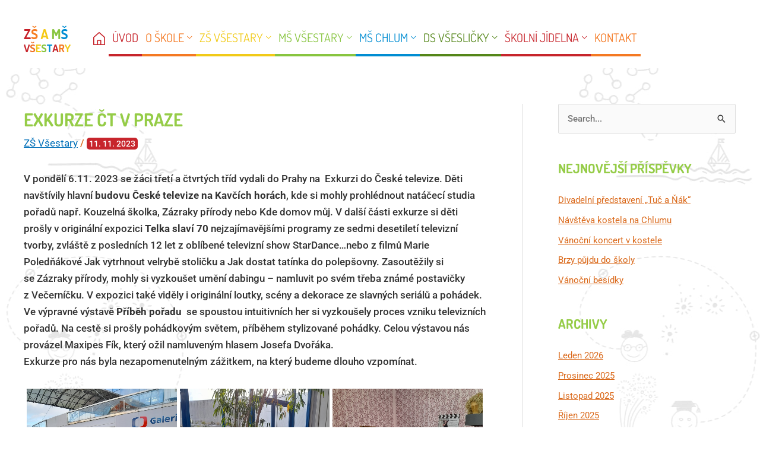

--- FILE ---
content_type: text/html; charset=UTF-8
request_url: https://www.zsvsestary.cz/exkurze-ct-praha/
body_size: 16621
content:
<!DOCTYPE html>
<html lang="cs">
<head>
<meta charset="UTF-8">
<meta name="viewport" content="width=device-width, initial-scale=1">
	<link rel="profile" href="https://gmpg.org/xfn/11"> 
	<link media="all" href="https://www.zsvsestary.cz/wp-content/cache/autoptimize/css/autoptimize_70bcf7beca997b3ee7bfeb4d1a361df7.css" rel="stylesheet"><title>Exkurze ČT v Praze</title>
<meta name='robots' content='max-image-preview:large' />
	
	<link rel="alternate" type="application/rss+xml" title=" &raquo; RSS zdroj" href="https://www.zsvsestary.cz/feed/" />
<script>
window._wpemojiSettings = {"baseUrl":"https:\/\/s.w.org\/images\/core\/emoji\/16.0.1\/72x72\/","ext":".png","svgUrl":"https:\/\/s.w.org\/images\/core\/emoji\/16.0.1\/svg\/","svgExt":".svg","source":{"concatemoji":"https:\/\/www.zsvsestary.cz\/wp-includes\/js\/wp-emoji-release.min.js?ver=6.8.3"}};
/*! This file is auto-generated */
!function(s,n){var o,i,e;function c(e){try{var t={supportTests:e,timestamp:(new Date).valueOf()};sessionStorage.setItem(o,JSON.stringify(t))}catch(e){}}function p(e,t,n){e.clearRect(0,0,e.canvas.width,e.canvas.height),e.fillText(t,0,0);var t=new Uint32Array(e.getImageData(0,0,e.canvas.width,e.canvas.height).data),a=(e.clearRect(0,0,e.canvas.width,e.canvas.height),e.fillText(n,0,0),new Uint32Array(e.getImageData(0,0,e.canvas.width,e.canvas.height).data));return t.every(function(e,t){return e===a[t]})}function u(e,t){e.clearRect(0,0,e.canvas.width,e.canvas.height),e.fillText(t,0,0);for(var n=e.getImageData(16,16,1,1),a=0;a<n.data.length;a++)if(0!==n.data[a])return!1;return!0}function f(e,t,n,a){switch(t){case"flag":return n(e,"\ud83c\udff3\ufe0f\u200d\u26a7\ufe0f","\ud83c\udff3\ufe0f\u200b\u26a7\ufe0f")?!1:!n(e,"\ud83c\udde8\ud83c\uddf6","\ud83c\udde8\u200b\ud83c\uddf6")&&!n(e,"\ud83c\udff4\udb40\udc67\udb40\udc62\udb40\udc65\udb40\udc6e\udb40\udc67\udb40\udc7f","\ud83c\udff4\u200b\udb40\udc67\u200b\udb40\udc62\u200b\udb40\udc65\u200b\udb40\udc6e\u200b\udb40\udc67\u200b\udb40\udc7f");case"emoji":return!a(e,"\ud83e\udedf")}return!1}function g(e,t,n,a){var r="undefined"!=typeof WorkerGlobalScope&&self instanceof WorkerGlobalScope?new OffscreenCanvas(300,150):s.createElement("canvas"),o=r.getContext("2d",{willReadFrequently:!0}),i=(o.textBaseline="top",o.font="600 32px Arial",{});return e.forEach(function(e){i[e]=t(o,e,n,a)}),i}function t(e){var t=s.createElement("script");t.src=e,t.defer=!0,s.head.appendChild(t)}"undefined"!=typeof Promise&&(o="wpEmojiSettingsSupports",i=["flag","emoji"],n.supports={everything:!0,everythingExceptFlag:!0},e=new Promise(function(e){s.addEventListener("DOMContentLoaded",e,{once:!0})}),new Promise(function(t){var n=function(){try{var e=JSON.parse(sessionStorage.getItem(o));if("object"==typeof e&&"number"==typeof e.timestamp&&(new Date).valueOf()<e.timestamp+604800&&"object"==typeof e.supportTests)return e.supportTests}catch(e){}return null}();if(!n){if("undefined"!=typeof Worker&&"undefined"!=typeof OffscreenCanvas&&"undefined"!=typeof URL&&URL.createObjectURL&&"undefined"!=typeof Blob)try{var e="postMessage("+g.toString()+"("+[JSON.stringify(i),f.toString(),p.toString(),u.toString()].join(",")+"));",a=new Blob([e],{type:"text/javascript"}),r=new Worker(URL.createObjectURL(a),{name:"wpTestEmojiSupports"});return void(r.onmessage=function(e){c(n=e.data),r.terminate(),t(n)})}catch(e){}c(n=g(i,f,p,u))}t(n)}).then(function(e){for(var t in e)n.supports[t]=e[t],n.supports.everything=n.supports.everything&&n.supports[t],"flag"!==t&&(n.supports.everythingExceptFlag=n.supports.everythingExceptFlag&&n.supports[t]);n.supports.everythingExceptFlag=n.supports.everythingExceptFlag&&!n.supports.flag,n.DOMReady=!1,n.readyCallback=function(){n.DOMReady=!0}}).then(function(){return e}).then(function(){var e;n.supports.everything||(n.readyCallback(),(e=n.source||{}).concatemoji?t(e.concatemoji):e.wpemoji&&e.twemoji&&(t(e.twemoji),t(e.wpemoji)))}))}((window,document),window._wpemojiSettings);
</script>





















<link rel='stylesheet' id='elementor-post-6-css' href='https://www.zsvsestary.cz/wp-content/cache/autoptimize/css/autoptimize_single_4ff026ca991e6e69dad7e152454335c0.css?ver=1760348371' media='all' />
<link rel='stylesheet' id='elementor-post-77-css' href='https://www.zsvsestary.cz/wp-content/cache/autoptimize/css/autoptimize_single_89d696e1ce9238ffce048e22096c4508.css?ver=1760348372' media='all' />







<link rel='stylesheet' id='elementor-gf-local-dosis-css' href='https://www.zsvsestary.cz/wp-content/cache/autoptimize/css/autoptimize_single_af8c2142198686bb684c568f6f4e7d34.css?ver=1749538892' media='all' />
<link rel='stylesheet' id='elementor-gf-local-roboto-css' href='https://www.zsvsestary.cz/wp-content/cache/autoptimize/css/autoptimize_single_c856a28a4b65ede92c156b95fa15b590.css?ver=1749538902' media='all' />
<!--n2css--><!--n2js--><script src="https://www.zsvsestary.cz/wp-includes/js/jquery/jquery.min.js?ver=3.7.1" id="jquery-core-js"></script>

<script id="jquery-js-after">
!function($){"use strict";$(document).ready(function(){$(this).scrollTop()>100&&$(".hfe-scroll-to-top-wrap").removeClass("hfe-scroll-to-top-hide"),$(window).scroll(function(){$(this).scrollTop()<100?$(".hfe-scroll-to-top-wrap").fadeOut(300):$(".hfe-scroll-to-top-wrap").fadeIn(300)}),$(".hfe-scroll-to-top-wrap").on("click",function(){$("html, body").animate({scrollTop:0},300);return!1})})}(jQuery);
!function($){'use strict';$(document).ready(function(){var bar=$('.hfe-reading-progress-bar');if(!bar.length)return;$(window).on('scroll',function(){var s=$(window).scrollTop(),d=$(document).height()-$(window).height(),p=d? s/d*100:0;bar.css('width',p+'%')});});}(jQuery);
</script>

<script id="mec-frontend-script-js-extra">
var mecdata = {"day":"den","days":"dny","hour":"hodina","hours":"hodiny","minute":"minuta","minutes":"minuty","second":"vte\u0159ina","seconds":"vte\u0159iny","elementor_edit_mode":"no","recapcha_key":"","ajax_url":"https:\/\/www.zsvsestary.cz\/wp-admin\/admin-ajax.php","fes_nonce":"ecee91daee","current_year":"2026","current_month":"01","datepicker_format":"yy-mm-dd&Y-m-d"};
</script>


<!--[if IE]>
<script src="https://www.zsvsestary.cz/wp-content/themes/astra/assets/js/minified/flexibility.min.js?ver=4.11.13" id="astra-flexibility-js"></script>
<script id="astra-flexibility-js-after">
flexibility(document.documentElement);
</script>
<![endif]-->
<link rel="https://api.w.org/" href="https://www.zsvsestary.cz/wp-json/" /><link rel="alternate" title="JSON" type="application/json" href="https://www.zsvsestary.cz/wp-json/wp/v2/posts/11952" /><link rel="EditURI" type="application/rsd+xml" title="RSD" href="https://www.zsvsestary.cz/xmlrpc.php?rsd" />
<meta name="generator" content="WordPress 6.8.3" />
<link rel="canonical" href="https://www.zsvsestary.cz/exkurze-ct-praha/" />
<link rel='shortlink' href='https://www.zsvsestary.cz/?p=11952' />
<link rel="alternate" title="oEmbed (JSON)" type="application/json+oembed" href="https://www.zsvsestary.cz/wp-json/oembed/1.0/embed?url=https%3A%2F%2Fwww.zsvsestary.cz%2Fexkurze-ct-praha%2F" />
<link rel="alternate" title="oEmbed (XML)" type="text/xml+oembed" href="https://www.zsvsestary.cz/wp-json/oembed/1.0/embed?url=https%3A%2F%2Fwww.zsvsestary.cz%2Fexkurze-ct-praha%2F&#038;format=xml" />
<!-- start Simple Custom CSS and JS -->
<script>
jQuery(document).ready(function ($) {
    $("#show").click(function () {
        $(".calendar-calendar").toggle("slide");
      $("#show").toggleClass("hide-button");
    });
 
});</script>
<!-- end Simple Custom CSS and JS -->
<noscript><style>.simply-gallery-amp{ display: block !important; }</style></noscript><noscript><style>.sgb-preloader{ display: none !important; }</style></noscript><meta name="generator" content="Elementor 3.32.4; features: additional_custom_breakpoints; settings: css_print_method-external, google_font-enabled, font_display-auto">
			
			<link rel="icon" href="https://www.zsvsestary.cz/wp-content/uploads/2020/10/logo-vsestary.png" sizes="32x32" />
<link rel="icon" href="https://www.zsvsestary.cz/wp-content/uploads/2020/10/logo-vsestary.png" sizes="192x192" />
<link rel="apple-touch-icon" href="https://www.zsvsestary.cz/wp-content/uploads/2020/10/logo-vsestary.png" />
<meta name="msapplication-TileImage" content="https://www.zsvsestary.cz/wp-content/uploads/2020/10/logo-vsestary.png" />
		
		</head>

<body itemtype='https://schema.org/Blog' itemscope='itemscope' class="wp-singular post-template-default single single-post postid-11952 single-format-standard wp-custom-logo wp-embed-responsive wp-theme-astra wp-child-theme-vsestary ehf-footer ehf-template-astra ehf-stylesheet-vsestary ast-desktop ast-plain-container ast-right-sidebar astra-4.11.13 ast-header-custom-item-inside group-blog ast-blog-single-style-1 ast-single-post ast-inherit-site-logo-transparent ast-normal-title-enabled elementor-default elementor-kit-6">

<a
	class="skip-link screen-reader-text"
	href="#content"
	title="Přeskočit na obsah">
		Přeskočit na obsah</a>

<div
class="hfeed site" id="page">
			<header
		class="site-header header-main-layout-1 ast-primary-menu-enabled ast-logo-title-inline ast-hide-custom-menu-mobile ast-menu-toggle-icon ast-mobile-header-inline" id="masthead" itemtype="https://schema.org/WPHeader" itemscope="itemscope" itemid="#masthead"		>
			
<div class="main-header-bar-wrap">
	<div class="main-header-bar">
		
<div class="social top">
    <a href="https://www.skolaonline.cz/prihlaseni/" target="_blank"><img src="/wp-content/themes/vsestary/img/icon-top-facebook.png" alt="Škola online" title="Škola online"></a>
    <a href="#kontakt" target="_blank"><img src="/wp-content/themes/vsestary/img/icon-top-mail.png" alt="Kontakt" title="Kontakt"></a>
    <a href="https://accounts.google.com/Login/signinchooser?hl=CS&flowName=GlifWebSignIn&flowEntry=ServiceLogin" target="_blank"><img src="/wp-content/themes/vsestary/img/icon-top-post.png" alt="Školní pošta" title="Školní pošta"></a>
    <a href="https://www.strava.cz/Strava/Stravnik/Prihlaseni?zarizeni=10693"><img src="/wp-content/themes/vsestary/img/icon-top-lunch.png" alt="Jídelna" title="Jídelna"></a>
    <a href="https://knihovnavsestary.webk.cz/" target="_blank"><img src="/wp-content/themes/vsestary/img/icon-top-book.png" alt="Knihovna" title="Knihovna"></a>
</div>

		<div class="ast-container">

			<div class="ast-flex main-header-container">
				
		<div class="site-branding">
			<div
			class="ast-site-identity" itemtype="https://schema.org/Organization" itemscope="itemscope"			>
				<span class="site-logo-img"><a href="https://www.zsvsestary.cz/" class="custom-logo-link" rel="home"><img width="79" height="45" src="https://www.zsvsestary.cz/wp-content/uploads/2020/10/logo-vsestary.png" class="custom-logo" alt="" decoding="async" /></a></span>			</div>
		</div>

		<!-- .site-branding -->
				<div class="ast-mobile-menu-buttons">

			
					<div class="ast-button-wrap">
			<button type="button" class="menu-toggle main-header-menu-toggle  ast-mobile-menu-buttons-minimal "  aria-controls='primary-menu' aria-expanded='false'>
				<span class="screen-reader-text">Hlavní menu</span>
				<span class="ast-icon icon-menu-bars"><span class="menu-toggle-icon"></span></span>							</button>
		</div>
			
			
		</div>
			<div class="ast-main-header-bar-alignment"><div class="main-header-bar-navigation"><nav class="site-navigation ast-flex-grow-1 navigation-accessibility" id="primary-site-navigation" aria-label="Navigace stránek" itemtype="https://schema.org/SiteNavigationElement" itemscope="itemscope"><div class="main-navigation"><ul id="primary-menu" class="main-header-menu ast-menu-shadow ast-nav-menu ast-flex ast-justify-content-flex-end  submenu-with-border"><li id="menu-item-131" class="home menu-item menu-item-type-custom menu-item-object-custom menu-item-131"><a href="/" class="menu-link"><img src="/wp-content/themes/vsestary/img/icon-home.png"></a></li>
<li id="menu-item-130" class="menu-item menu-item-type-post_type menu-item-object-page menu-item-home menu-item-130"><a href="https://www.zsvsestary.cz/" class="menu-link">Úvod</a></li>
<li id="menu-item-135" class="school menu-item menu-item-type-post_type menu-item-object-page menu-item-has-children menu-item-135"><a aria-expanded="false" href="https://www.zsvsestary.cz/o-skole/" class="menu-link">O škole</a><button class="ast-menu-toggle" aria-expanded="false" aria-label="Toggle menu"><span class="screen-reader-text">Přepínač menu</span><span class="ast-icon icon-arrow"></span></button>
<ul class="sub-menu">
	<li id="menu-item-1906" class="menu-item menu-item-type-post_type menu-item-object-page menu-item-1906"><a href="https://www.zsvsestary.cz/o-skole/" class="menu-link">Úvodní strana</a></li>
	<li id="menu-item-317" class="menu-item menu-item-type-post_type menu-item-object-page menu-item-317"><a href="https://www.zsvsestary.cz/o-skole/skolska-rada/" class="menu-link">Školská rada</a></li>
	<li id="menu-item-316" class="menu-item menu-item-type-post_type menu-item-object-page menu-item-316"><a href="https://www.zsvsestary.cz/o-skole/zakovsky-parlament/" class="menu-link">Žákovský parlament</a></li>
	<li id="menu-item-278" class="menu-item menu-item-type-post_type menu-item-object-page menu-item-278"><a href="https://www.zsvsestary.cz/o-skole/poradenske-pracoviste/" class="menu-link">Školní poradenské centrum</a></li>
	<li id="menu-item-183" class="menu-item menu-item-type-post_type menu-item-object-page menu-item-183"><a href="https://www.zsvsestary.cz/o-skole/aktuality/" class="menu-link">Aktuality</a></li>
	<li id="menu-item-283" class="menu-item menu-item-type-post_type menu-item-object-page menu-item-283"><a href="https://www.zsvsestary.cz/o-skole/projekty/" class="menu-link">Projekty</a></li>
	<li id="menu-item-394" class="menu-item menu-item-type-post_type menu-item-object-page menu-item-394"><a href="https://www.zsvsestary.cz/o-skole/gdpr/" class="menu-link">GDPR</a></li>
</ul>
</li>
<li id="menu-item-150" class="zs menu-item menu-item-type-post_type menu-item-object-page menu-item-has-children menu-item-150"><a aria-expanded="false" href="https://www.zsvsestary.cz/zs-vsestary/" class="menu-link">Zš Všestary</a><button class="ast-menu-toggle" aria-expanded="false" aria-label="Toggle menu"><span class="screen-reader-text">Přepínač menu</span><span class="ast-icon icon-arrow"></span></button>
<ul class="sub-menu">
	<li id="menu-item-458" class="menu-item menu-item-type-post_type menu-item-object-page menu-item-458"><a href="https://www.zsvsestary.cz/zs-vsestary/" class="menu-link">Úvodní strana</a></li>
	<li id="menu-item-307" class="menu-item menu-item-type-post_type menu-item-object-page menu-item-307"><a href="https://www.zsvsestary.cz/zs-vsestary/aktuality-zs-vsestary/" class="menu-link">Aktuality</a></li>
	<li id="menu-item-273" class="menu-item menu-item-type-post_type menu-item-object-page menu-item-273"><a href="https://www.zsvsestary.cz/zs-vsestary/plan-prace/" class="menu-link">Plán práce</a></li>
	<li id="menu-item-861" class="menu-item menu-item-type-post_type menu-item-object-page menu-item-861"><a href="https://www.zsvsestary.cz/zs-vsestary/vyuka/" class="menu-link">Výuka</a></li>
	<li id="menu-item-367" class="menu-item menu-item-type-post_type menu-item-object-page menu-item-367"><a href="https://www.zsvsestary.cz/zs-vsestary/skolni-druzina/" class="menu-link">Školní družina</a></li>
	<li id="menu-item-825" class="menu-item menu-item-type-post_type menu-item-object-page menu-item-825"><a href="https://www.zsvsestary.cz/zs-vsestary/zajmove-krouzky/" class="menu-link">Zájmové kroužky</a></li>
	<li id="menu-item-352" class="menu-item menu-item-type-post_type menu-item-object-page menu-item-352"><a href="https://www.zsvsestary.cz/zs-vsestary/dokumenty-zs-vsestary/" class="menu-link">Dokumenty</a></li>
	<li id="menu-item-734" class="menu-item menu-item-type-post_type menu-item-object-page menu-item-734"><a href="https://www.zsvsestary.cz/zs-vsestary/zapis-a-prestup/" class="menu-link">Zápis a přestup</a></li>
	<li id="menu-item-837" class="menu-item menu-item-type-post_type menu-item-object-page menu-item-837"><a href="https://www.zsvsestary.cz/zs-vsestary/zamestnanci-zs/" class="menu-link">Zaměstnanci ZŠ</a></li>
</ul>
</li>
<li id="menu-item-252" class="msv menu-item menu-item-type-post_type menu-item-object-page menu-item-has-children menu-item-252"><a aria-expanded="false" href="https://www.zsvsestary.cz/ms-vsestary/" class="menu-link">Mš Všestary</a><button class="ast-menu-toggle" aria-expanded="false" aria-label="Toggle menu"><span class="screen-reader-text">Přepínač menu</span><span class="ast-icon icon-arrow"></span></button>
<ul class="sub-menu">
	<li id="menu-item-457" class="menu-item menu-item-type-post_type menu-item-object-page menu-item-457"><a href="https://www.zsvsestary.cz/ms-vsestary/" class="menu-link">Úvodní strana</a></li>
	<li id="menu-item-354" class="menu-item menu-item-type-post_type menu-item-object-page menu-item-354"><a href="https://www.zsvsestary.cz/ms-vsestary/aktuality-ms-vsestary/" class="menu-link">Aktuality</a></li>
	<li id="menu-item-353" class="menu-item menu-item-type-post_type menu-item-object-page menu-item-353"><a href="https://www.zsvsestary.cz/ms-vsestary/plan-prace-ms-vsestary/" class="menu-link">Plán práce</a></li>
	<li id="menu-item-355" class="menu-item menu-item-type-post_type menu-item-object-page menu-item-355"><a href="https://www.zsvsestary.cz/ms-vsestary/dokumenty-ms-vsestary/" class="menu-link">Dokumenty</a></li>
	<li id="menu-item-744" class="menu-item menu-item-type-post_type menu-item-object-page menu-item-744"><a href="https://www.zsvsestary.cz/ms-vsestary/zapis-a-prestup-ms/" class="menu-link">Zápis a přestup MŠ</a></li>
	<li id="menu-item-422" class="menu-item menu-item-type-post_type menu-item-object-page menu-item-422"><a href="https://www.zsvsestary.cz/ms-vsestary/distancni-vyuka-ms-vsestary/" class="menu-link">Distanční výuka</a></li>
	<li id="menu-item-1149" class="menu-item menu-item-type-post_type menu-item-object-page menu-item-1149"><a href="https://www.zsvsestary.cz/ms-vsestary/zamestnanci-ms-vsestary/" class="menu-link">Zaměstnanci MŠ Všestary</a></li>
</ul>
</li>
<li id="menu-item-256" class="msch menu-item menu-item-type-post_type menu-item-object-page menu-item-has-children menu-item-256"><a aria-expanded="false" href="https://www.zsvsestary.cz/ms-chlum/" class="menu-link">Mš Chlum</a><button class="ast-menu-toggle" aria-expanded="false" aria-label="Toggle menu"><span class="screen-reader-text">Přepínač menu</span><span class="ast-icon icon-arrow"></span></button>
<ul class="sub-menu">
	<li id="menu-item-459" class="menu-item menu-item-type-post_type menu-item-object-page menu-item-459"><a href="https://www.zsvsestary.cz/ms-chlum/" class="menu-link">Úvodní strana</a></li>
	<li id="menu-item-357" class="menu-item menu-item-type-post_type menu-item-object-page menu-item-357"><a href="https://www.zsvsestary.cz/ms-chlum/aktuality-ms-chlum/" class="menu-link">Aktuality</a></li>
	<li id="menu-item-356" class="menu-item menu-item-type-post_type menu-item-object-page menu-item-356"><a href="https://www.zsvsestary.cz/ms-chlum/plan-prace-ms-chlum/" class="menu-link">Plán práce</a></li>
	<li id="menu-item-358" class="menu-item menu-item-type-post_type menu-item-object-page menu-item-358"><a href="https://www.zsvsestary.cz/ms-chlum/dokumenty-ms-chlum/" class="menu-link">Dokumenty</a></li>
	<li id="menu-item-743" class="menu-item menu-item-type-post_type menu-item-object-page menu-item-743"><a href="https://www.zsvsestary.cz/ms-vsestary/zapis-a-prestup-ms/" class="menu-link">Zápis a přestup MŠ</a></li>
	<li id="menu-item-3993" class="menu-item menu-item-type-post_type menu-item-object-page menu-item-3993"><a href="https://www.zsvsestary.cz/ms-chlum/distancni-vyuka-ms-chlum/" class="menu-link">Distanční výuka MŠ Chlum</a></li>
	<li id="menu-item-1155" class="menu-item menu-item-type-post_type menu-item-object-page menu-item-1155"><a href="https://www.zsvsestary.cz/ms-chlum/zamestnanci-ms-chlum/" class="menu-link">Zaměstnanci MŠ Chlum</a></li>
</ul>
</li>
<li id="menu-item-17176" class="ds menu-item menu-item-type-post_type menu-item-object-page menu-item-has-children menu-item-17176"><a aria-expanded="false" href="https://www.zsvsestary.cz/vseslicky/" class="menu-link">DS Všesličky</a><button class="ast-menu-toggle" aria-expanded="false" aria-label="Toggle menu"><span class="screen-reader-text">Přepínač menu</span><span class="ast-icon icon-arrow"></span></button>
<ul class="sub-menu">
	<li id="menu-item-17179" class="menu-item menu-item-type-post_type menu-item-object-page menu-item-17179"><a href="https://www.zsvsestary.cz/vseslicky/" class="menu-link">Úvodní strana</a></li>
	<li id="menu-item-17178" class="menu-item menu-item-type-post_type menu-item-object-page menu-item-17178"><a href="https://www.zsvsestary.cz/vseslicky/aktuality-vseslicky/" class="menu-link">Aktuality Všesličky</a></li>
	<li id="menu-item-17177" class="menu-item menu-item-type-post_type menu-item-object-page menu-item-17177"><a href="https://www.zsvsestary.cz/vseslicky/dokumenty-detska-skupina-vseslicky/" class="menu-link">Dokumenty Všesličky</a></li>
</ul>
</li>
<li id="menu-item-147" class="lunch menu-item menu-item-type-post_type menu-item-object-page menu-item-has-children menu-item-147"><a aria-expanded="false" href="https://www.zsvsestary.cz/skolni-jidelna/" class="menu-link">Školní jídelna</a><button class="ast-menu-toggle" aria-expanded="false" aria-label="Toggle menu"><span class="screen-reader-text">Přepínač menu</span><span class="ast-icon icon-arrow"></span></button>
<ul class="sub-menu">
	<li id="menu-item-1908" class="menu-item menu-item-type-post_type menu-item-object-page menu-item-1908"><a href="https://www.zsvsestary.cz/skolni-jidelna/" class="menu-link">Úvodní strana</a></li>
	<li id="menu-item-428" class="menu-item menu-item-type-custom menu-item-object-custom menu-item-428"><a target="_blank" href="https://www.strava.cz/strava5/Jidelnicky?zarizeni=10693" class="menu-link">Jídelní lístek</a></li>
	<li id="menu-item-359" class="menu-item menu-item-type-post_type menu-item-object-page menu-item-359"><a href="https://www.zsvsestary.cz/skolni-jidelna/aktuality-skolni-jidelna/" class="menu-link">Aktuality</a></li>
	<li id="menu-item-360" class="menu-item menu-item-type-post_type menu-item-object-page menu-item-360"><a href="https://www.zsvsestary.cz/skolni-jidelna/dokumenty-skolni-jidelna/" class="menu-link">Dokumenty</a></li>
	<li id="menu-item-1161" class="menu-item menu-item-type-post_type menu-item-object-page menu-item-1161"><a href="https://www.zsvsestary.cz/skolni-jidelna/zamestnanci-skolni-jidelny/" class="menu-link">Zaměstnanci Školní jídelny</a></li>
</ul>
</li>
<li id="menu-item-146" class="contact menu-item menu-item-type-post_type menu-item-object-page menu-item-146"><a href="https://www.zsvsestary.cz/kontakt/" class="menu-link">Kontakt</a></li>
</ul></div></nav></div></div>			</div><!-- Main Header Container -->
		</div><!-- ast-row -->
			</div> <!-- Main Header Bar -->
</div> <!-- Main Header Bar Wrap -->
		</header><!-- #masthead -->
			<div id="content" class="site-content">
		<div class="ast-container">
		

	<div id="primary" class="content-area primary">

		
					<main id="main" class="site-main">
				

<article
class="post-11952 post type-post status-publish format-standard has-post-thumbnail hentry category-zs-vsestary ast-article-single" id="post-11952" itemtype="https://schema.org/CreativeWork" itemscope="itemscope">

	
	
<div class="ast-post-format- single-layout-1">

	
	
		<header class="entry-header ">

			
			<h1 class="entry-title" itemprop="headline">Exkurze ČT v Praze</h1><div class="entry-meta"><span class="ast-terms-link"><a href="https://www.zsvsestary.cz/kategorie/zs-vsestary/" class="">ZŠ Všestary</a></span> / <span class="posted-on"><span class="published" itemprop="datePublished"> 11. 11. 2023 </span></span></div>
			
		</header><!-- .entry-header -->

	
	
	<div class="entry-content clear"
	itemprop="text"	>

		
		
<p>V pondělí 6.11. 2023 se žáci třetí a čtvrtých tříd vydali do Prahy na  Exkurzi do České televize. Děti navštívily hlavní <strong>budovu České televize na Kavčích horách</strong>, kde si mohly prohlédnout natáčecí studia pořadů např. Kouzelná školka, Zázraky přírody nebo Kde domov můj. V další části exkurze si děti prošly v originální expozici <strong>Telka slaví 70</strong> nejzajímavějšími programy ze sedmi desetiletí televizní tvorby, zvláště z posledních 12 let z oblíbené televizní show StarDance…nebo z filmů Marie Poledňákové Jak vytrhnout velrybě stoličku a Jak dostat tatínka do polepšovny. Zasoutěžily si se Zázraky přírody, mohly si vyzkoušet umění dabingu – namluvit po svém třeba známé postavičky z Večerníčku. V expozici také viděly i originální loutky, scény a dekorace ze slavných seriálů a pohádek. Ve výpravné výstavě <strong>Příběh pořadu</strong>  se spoustou intuitivních her si vyzkoušely proces vzniku televizních pořadů. Na cestě si prošly pohádkovým světem, příběhem stylizované pohádky. Celou výstavou nás provázel Maxipes Fík, který ožil namluveným hlasem Josefa Dvořáka.<br>Exkurze pro nás byla nezapomenutelným zážitkem, na který budeme dlouho vzpomínat.</p>


<div class="pgc-sgb-cb wp-block-pgcsimplygalleryblock-grid " data-gallery-id="15769757"><div class="sgb-preloader" id="pr_15769757">
	<div class="sgb-square" style="background:#d4d4d4"></div>
	<div class="sgb-square" style="background:#d4d4d4"></div>
	<div class="sgb-square" style="background:#d4d4d4"></div>
	<div class="sgb-square" style="background:#d4d4d4"></div></div><div class="simply-gallery-amp pgc_sgb_slider " style="display: none;"><div class="sgb-gallery"><div class="sgb-item"><a href="https://www.zsvsestary.cz/?attachment_id=11953" target="_blank"><img loading="lazy" decoding="async" alt="" width="300" height="225" loading="lazy" src="https://www.zsvsestary.cz/wp-content/uploads/2023/11/20231106_095846-300x225.jpg" srcset="https://www.zsvsestary.cz/wp-content/uploads/2023/11/20231106_095846-300x225.jpg 300w,https://www.zsvsestary.cz/wp-content/uploads/2023/11/20231106_095846.jpg 1000w" sizes="auto, 250px"/></a></div><div class="sgb-item"><a href="https://www.zsvsestary.cz/?attachment_id=11954" target="_blank"><img loading="lazy" decoding="async" alt="" width="300" height="225" loading="lazy" src="https://www.zsvsestary.cz/wp-content/uploads/2023/11/20231106_100335-300x225.jpg" srcset="https://www.zsvsestary.cz/wp-content/uploads/2023/11/20231106_100335-300x225.jpg 300w,https://www.zsvsestary.cz/wp-content/uploads/2023/11/20231106_100335.jpg 1000w" sizes="auto, 250px"/></a></div><div class="sgb-item"><a href="https://www.zsvsestary.cz/?attachment_id=11955" target="_blank"><img loading="lazy" decoding="async" alt="" width="225" height="300" loading="lazy" src="https://www.zsvsestary.cz/wp-content/uploads/2023/11/20231106_102132-225x300.jpg" srcset="https://www.zsvsestary.cz/wp-content/uploads/2023/11/20231106_102132-225x300.jpg 225w,https://www.zsvsestary.cz/wp-content/uploads/2023/11/20231106_102132.jpg 750w" sizes="auto, 250px"/></a></div><div class="sgb-item"><a href="https://www.zsvsestary.cz/?attachment_id=11956" target="_blank"><img loading="lazy" decoding="async" alt="" width="225" height="300" loading="lazy" src="https://www.zsvsestary.cz/wp-content/uploads/2023/11/20231106_103043-225x300.jpg" srcset="https://www.zsvsestary.cz/wp-content/uploads/2023/11/20231106_103043-225x300.jpg 225w,https://www.zsvsestary.cz/wp-content/uploads/2023/11/20231106_103043.jpg 750w" sizes="auto, 250px"/></a></div><div class="sgb-item"><a href="https://www.zsvsestary.cz/?attachment_id=11957" target="_blank"><img loading="lazy" decoding="async" alt="" width="300" height="225" loading="lazy" src="https://www.zsvsestary.cz/wp-content/uploads/2023/11/20231106_141918-300x225.jpg" srcset="https://www.zsvsestary.cz/wp-content/uploads/2023/11/20231106_141918-300x225.jpg 300w,https://www.zsvsestary.cz/wp-content/uploads/2023/11/20231106_141918.jpg 1000w" sizes="auto, 250px"/></a></div><div class="sgb-item"><a href="https://www.zsvsestary.cz/?attachment_id=11958" target="_blank"><img loading="lazy" decoding="async" alt="" width="300" height="225" loading="lazy" src="https://www.zsvsestary.cz/wp-content/uploads/2023/11/20231106_142758-300x225.jpg" srcset="https://www.zsvsestary.cz/wp-content/uploads/2023/11/20231106_142758-300x225.jpg 300w,https://www.zsvsestary.cz/wp-content/uploads/2023/11/20231106_142758.jpg 1000w" sizes="auto, 250px"/></a></div><div class="sgb-item"><a href="https://www.zsvsestary.cz/?attachment_id=11959" target="_blank"><img loading="lazy" decoding="async" alt="" width="225" height="300" loading="lazy" src="https://www.zsvsestary.cz/wp-content/uploads/2023/11/20231106_143031-225x300.jpg" srcset="https://www.zsvsestary.cz/wp-content/uploads/2023/11/20231106_143031-225x300.jpg 225w,https://www.zsvsestary.cz/wp-content/uploads/2023/11/20231106_143031-768x1024.jpg 768w,https://www.zsvsestary.cz/wp-content/uploads/2023/11/20231106_143031.jpg 966w" sizes="auto, 250px"/></a></div><div class="sgb-item"><a href="https://www.zsvsestary.cz/?attachment_id=11960" target="_blank"><img loading="lazy" decoding="async" alt="" width="225" height="300" loading="lazy" src="https://www.zsvsestary.cz/wp-content/uploads/2023/11/DSC_1592-225x300.jpg" srcset="https://www.zsvsestary.cz/wp-content/uploads/2023/11/DSC_1592-225x300.jpg 225w,https://www.zsvsestary.cz/wp-content/uploads/2023/11/DSC_1592-769x1024.jpg 769w,https://www.zsvsestary.cz/wp-content/uploads/2023/11/DSC_1592.jpg 1036w" sizes="auto, 250px"/></a></div><div class="sgb-item"><a href="https://www.zsvsestary.cz/?attachment_id=11961" target="_blank"><img loading="lazy" decoding="async" alt="" width="300" height="225" loading="lazy" src="https://www.zsvsestary.cz/wp-content/uploads/2023/11/IMG_20231106_093539-300x225.jpg" srcset="https://www.zsvsestary.cz/wp-content/uploads/2023/11/IMG_20231106_093539-300x225.jpg 300w,https://www.zsvsestary.cz/wp-content/uploads/2023/11/IMG_20231106_093539.jpg 1000w" sizes="auto, 250px"/></a></div><div class="sgb-item"><a href="https://www.zsvsestary.cz/?attachment_id=11962" target="_blank"><img loading="lazy" decoding="async" alt="" width="225" height="300" loading="lazy" src="https://www.zsvsestary.cz/wp-content/uploads/2023/11/IMG_20231106_100146-225x300.jpg" srcset="https://www.zsvsestary.cz/wp-content/uploads/2023/11/IMG_20231106_100146-225x300.jpg 225w,https://www.zsvsestary.cz/wp-content/uploads/2023/11/IMG_20231106_100146.jpg 750w" sizes="auto, 250px"/></a></div></div></div><script type="application/json" class="sgb-data">{"collectionThumbRecomendedWidth":150,"galleryType":"pgc_sgb_grid","galleryId":"15769757","images":[{"id":11953,"title":"20231106_095846","url":"https://www.zsvsestary.cz/wp-content/uploads/2023/11/20231106_095846.jpg","link":"https://www.zsvsestary.cz/?attachment_id=11953","alt":"","description":"","caption":"","mime":"image/jpeg","type":"image","width":1000,"height":750,"sizes":{"thumbnail":{"height":150,"width":150,"url":"https://www.zsvsestary.cz/wp-content/uploads/2023/11/20231106_095846-150x150.jpg","orientation":"landscape"},"medium":{"height":225,"width":300,"url":"https://www.zsvsestary.cz/wp-content/uploads/2023/11/20231106_095846-300x225.jpg","orientation":"landscape"},"full":{"url":"https://www.zsvsestary.cz/wp-content/uploads/2023/11/20231106_095846.jpg","height":750,"width":1000,"orientation":"landscape"}},"imageMeta":{"aperture":"2","credit":"","camera":"SM-A127F","caption":"","created_timestamp":"1699264726","copyright":"","focal_length":"4.6","iso":"20","shutter_speed":"0.0095238095238095","title":"","orientation":"1","keywords":[]},"meta":false,"postlink":"https://www.zsvsestary.cz/?attachment_id=11953"},{"id":11954,"title":"20231106_100335","url":"https://www.zsvsestary.cz/wp-content/uploads/2023/11/20231106_100335.jpg","link":"https://www.zsvsestary.cz/?attachment_id=11954","alt":"","description":"","caption":"","mime":"image/jpeg","type":"image","width":1000,"height":750,"sizes":{"thumbnail":{"height":150,"width":150,"url":"https://www.zsvsestary.cz/wp-content/uploads/2023/11/20231106_100335-150x150.jpg","orientation":"landscape"},"medium":{"height":225,"width":300,"url":"https://www.zsvsestary.cz/wp-content/uploads/2023/11/20231106_100335-300x225.jpg","orientation":"landscape"},"full":{"url":"https://www.zsvsestary.cz/wp-content/uploads/2023/11/20231106_100335.jpg","height":750,"width":1000,"orientation":"landscape"}},"imageMeta":{"aperture":"2","credit":"","camera":"SM-A127F","caption":"","created_timestamp":"1699265015","copyright":"","focal_length":"4.6","iso":"25","shutter_speed":"0.0083333333333333","title":"","orientation":"1","keywords":[]},"meta":false,"postlink":"https://www.zsvsestary.cz/?attachment_id=11954"},{"id":11955,"title":"20231106_102132","url":"https://www.zsvsestary.cz/wp-content/uploads/2023/11/20231106_102132.jpg","link":"https://www.zsvsestary.cz/?attachment_id=11955","alt":"","description":"","caption":"","mime":"image/jpeg","type":"image","width":750,"height":1000,"sizes":{"thumbnail":{"height":150,"width":150,"url":"https://www.zsvsestary.cz/wp-content/uploads/2023/11/20231106_102132-150x150.jpg","orientation":"landscape"},"medium":{"height":300,"width":225,"url":"https://www.zsvsestary.cz/wp-content/uploads/2023/11/20231106_102132-225x300.jpg","orientation":"portrait"},"full":{"url":"https://www.zsvsestary.cz/wp-content/uploads/2023/11/20231106_102132.jpg","height":1000,"width":750,"orientation":"portrait"}},"imageMeta":{"aperture":"2","credit":"","camera":"SM-A127F","caption":"","created_timestamp":"1699266093","copyright":"","focal_length":"4.6","iso":"200","shutter_speed":"0.016666666666667","title":"","orientation":"1","keywords":[]},"meta":false,"postlink":"https://www.zsvsestary.cz/?attachment_id=11955"},{"id":11956,"title":"20231106_103043","url":"https://www.zsvsestary.cz/wp-content/uploads/2023/11/20231106_103043.jpg","link":"https://www.zsvsestary.cz/?attachment_id=11956","alt":"","description":"","caption":"","mime":"image/jpeg","type":"image","width":750,"height":1000,"sizes":{"thumbnail":{"height":150,"width":150,"url":"https://www.zsvsestary.cz/wp-content/uploads/2023/11/20231106_103043-150x150.jpg","orientation":"landscape"},"medium":{"height":300,"width":225,"url":"https://www.zsvsestary.cz/wp-content/uploads/2023/11/20231106_103043-225x300.jpg","orientation":"portrait"},"full":{"url":"https://www.zsvsestary.cz/wp-content/uploads/2023/11/20231106_103043.jpg","height":1000,"width":750,"orientation":"portrait"}},"imageMeta":{"aperture":"2","credit":"","camera":"SM-A127F","caption":"","created_timestamp":"1699266644","copyright":"","focal_length":"4.6","iso":"80","shutter_speed":"0.02","title":"","orientation":"1","keywords":[]},"meta":false,"postlink":"https://www.zsvsestary.cz/?attachment_id=11956"},{"id":11957,"title":"20231106_141918","url":"https://www.zsvsestary.cz/wp-content/uploads/2023/11/20231106_141918.jpg","link":"https://www.zsvsestary.cz/?attachment_id=11957","alt":"","description":"","caption":"","mime":"image/jpeg","type":"image","width":1000,"height":750,"sizes":{"thumbnail":{"height":150,"width":150,"url":"https://www.zsvsestary.cz/wp-content/uploads/2023/11/20231106_141918-150x150.jpg","orientation":"landscape"},"medium":{"height":225,"width":300,"url":"https://www.zsvsestary.cz/wp-content/uploads/2023/11/20231106_141918-300x225.jpg","orientation":"landscape"},"full":{"url":"https://www.zsvsestary.cz/wp-content/uploads/2023/11/20231106_141918.jpg","height":750,"width":1000,"orientation":"landscape"}},"imageMeta":{"aperture":"2","credit":"","camera":"SM-A127F","caption":"","created_timestamp":"1699280358","copyright":"","focal_length":"4.6","iso":"200","shutter_speed":"0.02","title":"","orientation":"1","keywords":[]},"meta":false,"postlink":"https://www.zsvsestary.cz/?attachment_id=11957"},{"id":11958,"title":"20231106_142758","url":"https://www.zsvsestary.cz/wp-content/uploads/2023/11/20231106_142758.jpg","link":"https://www.zsvsestary.cz/?attachment_id=11958","alt":"","description":"","caption":"","mime":"image/jpeg","type":"image","width":1000,"height":750,"sizes":{"thumbnail":{"height":150,"width":150,"url":"https://www.zsvsestary.cz/wp-content/uploads/2023/11/20231106_142758-150x150.jpg","orientation":"landscape"},"medium":{"height":225,"width":300,"url":"https://www.zsvsestary.cz/wp-content/uploads/2023/11/20231106_142758-300x225.jpg","orientation":"landscape"},"full":{"url":"https://www.zsvsestary.cz/wp-content/uploads/2023/11/20231106_142758.jpg","height":750,"width":1000,"orientation":"landscape"}},"imageMeta":{"aperture":"2","credit":"","camera":"SM-A127F","caption":"","created_timestamp":"1699280878","copyright":"","focal_length":"4.6","iso":"400","shutter_speed":"0.033333333333333","title":"","orientation":"1","keywords":[]},"meta":false,"postlink":"https://www.zsvsestary.cz/?attachment_id=11958"},{"id":11959,"title":"20231106_143031","url":"https://www.zsvsestary.cz/wp-content/uploads/2023/11/20231106_143031.jpg","link":"https://www.zsvsestary.cz/?attachment_id=11959","alt":"","description":"","caption":"","mime":"image/jpeg","type":"image","width":966,"height":1288,"sizes":{"thumbnail":{"height":150,"width":150,"url":"https://www.zsvsestary.cz/wp-content/uploads/2023/11/20231106_143031-150x150.jpg","orientation":"landscape"},"medium":{"height":300,"width":225,"url":"https://www.zsvsestary.cz/wp-content/uploads/2023/11/20231106_143031-225x300.jpg","orientation":"portrait"},"large":{"height":1024,"width":768,"url":"https://www.zsvsestary.cz/wp-content/uploads/2023/11/20231106_143031-768x1024.jpg","orientation":"portrait"},"full":{"url":"https://www.zsvsestary.cz/wp-content/uploads/2023/11/20231106_143031.jpg","height":1288,"width":966,"orientation":"portrait"}},"imageMeta":{"aperture":"2.2","credit":"","camera":"SM-A127F","caption":"","created_timestamp":"1699281031","copyright":"","focal_length":"1.13","iso":"200","shutter_speed":"0.04","title":"","orientation":"1","keywords":[]},"meta":false,"postlink":"https://www.zsvsestary.cz/?attachment_id=11959"},{"id":11960,"title":"DSC_1592","url":"https://www.zsvsestary.cz/wp-content/uploads/2023/11/DSC_1592.jpg","link":"https://www.zsvsestary.cz/?attachment_id=11960","alt":"","description":"","caption":"","mime":"image/jpeg","type":"image","width":1036,"height":1380,"sizes":{"thumbnail":{"height":150,"width":150,"url":"https://www.zsvsestary.cz/wp-content/uploads/2023/11/DSC_1592-150x150.jpg","orientation":"landscape"},"medium":{"height":300,"width":225,"url":"https://www.zsvsestary.cz/wp-content/uploads/2023/11/DSC_1592-225x300.jpg","orientation":"portrait"},"large":{"height":1024,"width":769,"url":"https://www.zsvsestary.cz/wp-content/uploads/2023/11/DSC_1592-769x1024.jpg","orientation":"portrait"},"full":{"url":"https://www.zsvsestary.cz/wp-content/uploads/2023/11/DSC_1592.jpg","height":1380,"width":1036,"orientation":"portrait"}},"imageMeta":{"aperture":"2","credit":"","camera":"H4113","caption":"","created_timestamp":"1699279642","copyright":"","focal_length":"4.22","iso":"800","shutter_speed":"0.02","title":"","orientation":"1","keywords":[]},"meta":false,"postlink":"https://www.zsvsestary.cz/?attachment_id=11960"},{"id":11961,"title":"IMG_20231106_093539","url":"https://www.zsvsestary.cz/wp-content/uploads/2023/11/IMG_20231106_093539.jpg","link":"https://www.zsvsestary.cz/?attachment_id=11961","alt":"","description":"","caption":"","mime":"image/jpeg","type":"image","width":1000,"height":750,"sizes":{"thumbnail":{"height":150,"width":150,"url":"https://www.zsvsestary.cz/wp-content/uploads/2023/11/IMG_20231106_093539-150x150.jpg","orientation":"landscape"},"medium":{"height":225,"width":300,"url":"https://www.zsvsestary.cz/wp-content/uploads/2023/11/IMG_20231106_093539-300x225.jpg","orientation":"landscape"},"full":{"url":"https://www.zsvsestary.cz/wp-content/uploads/2023/11/IMG_20231106_093539.jpg","height":750,"width":1000,"orientation":"landscape"}},"imageMeta":{"aperture":"1.79","credit":"","camera":"M2102J20SG","caption":"","created_timestamp":"1699263339","copyright":"","focal_length":"4.71","iso":"50","shutter_speed":"0.0019417475728155","title":"","orientation":"1","keywords":[]},"meta":false,"postlink":"https://www.zsvsestary.cz/?attachment_id=11961"},{"id":11962,"title":"IMG_20231106_100146","url":"https://www.zsvsestary.cz/wp-content/uploads/2023/11/IMG_20231106_100146.jpg","link":"https://www.zsvsestary.cz/?attachment_id=11962","alt":"","description":"","caption":"","mime":"image/jpeg","type":"image","width":750,"height":1000,"sizes":{"thumbnail":{"height":150,"width":150,"url":"https://www.zsvsestary.cz/wp-content/uploads/2023/11/IMG_20231106_100146-150x150.jpg","orientation":"landscape"},"medium":{"height":300,"width":225,"url":"https://www.zsvsestary.cz/wp-content/uploads/2023/11/IMG_20231106_100146-225x300.jpg","orientation":"portrait"},"full":{"url":"https://www.zsvsestary.cz/wp-content/uploads/2023/11/IMG_20231106_100146.jpg","height":1000,"width":750,"orientation":"portrait"}},"imageMeta":{"aperture":"1.79","credit":"","camera":"M2102J20SG","caption":"","created_timestamp":"1699264906","copyright":"","focal_length":"4.71","iso":"142","shutter_speed":"0.03030303030303","title":"","orientation":"1","keywords":[]},"meta":false,"postlink":"https://www.zsvsestary.cz/?attachment_id=11962"}],"itemsMetaDataCollection":[]}</script><script>(function(){if(window.PGC_SGB && window.PGC_SGB.searcher){window.PGC_SGB.searcher.initBlocks()}})()</script></div>
		
		
			</div><!-- .entry-content .clear -->
</div>

	
</article><!-- #post-## -->

<nav class="navigation post-navigation" aria-label="Posts">
				<div class="nav-links"><div class="nav-previous"><a title="Sv. Martina" href="https://www.zsvsestary.cz/sv-martina/" rel="prev"><span class="ast-left-arrow" aria-hidden="true">&larr;</span> Předchozí Příspěvek</a></div><div class="nav-next"><a title="Oznámení pro strávníky" href="https://www.zsvsestary.cz/oznameni-pro-stravniky/" rel="next">Další Příspěvek <span class="ast-right-arrow" aria-hidden="true">&rarr;</span></a></div></div>
		</nav>			</main><!-- #main -->
			
		
	</div><!-- #primary -->


	<div class="widget-area secondary" id="secondary" itemtype="https://schema.org/WPSideBar" itemscope="itemscope">
	<div class="sidebar-main" >
		
		<aside id="search-2" class="widget widget_search"><form role="search" method="get" class="search-form" action="https://www.zsvsestary.cz/">
	<label for="search-field">
		<span class="screen-reader-text">Vyhledat pro:</span>
		<input type="search" id="search-field" class="search-field"   placeholder="Search..." value="" name="s" tabindex="-1">
			</label>
			<input type="submit" class="search-submit" value="Hledat">
	</form>
</aside>
		<aside id="recent-posts-2" class="widget widget_recent_entries">
		<h2 class="widget-title">Nejnovější příspěvky</h2><nav aria-label="Nejnovější příspěvky">
		<ul>
											<li>
					<a href="https://www.zsvsestary.cz/divadelni-predstaveni-tuc-a-nak/">Divadelní představení „Tuč a Ňák“</a>
									</li>
											<li>
					<a href="https://www.zsvsestary.cz/navsteva-kostela-na-chlumu/">Návštěva kostela na Chlumu</a>
									</li>
											<li>
					<a href="https://www.zsvsestary.cz/vanocni-koncert-v-kostele-2/">Vánoční koncert v kostele</a>
									</li>
											<li>
					<a href="https://www.zsvsestary.cz/brzy-pujdu-do-skoly-7/">Brzy půjdu do školy</a>
									</li>
											<li>
					<a href="https://www.zsvsestary.cz/vanocni-besidky-2/">Vánoční besídky</a>
									</li>
					</ul>

		</nav></aside><aside id="archives-2" class="widget widget_archive"><h2 class="widget-title">Archivy</h2><nav aria-label="Archivy">
			<ul>
					<li><a href='https://www.zsvsestary.cz/2026/01/'>Leden 2026</a></li>
	<li><a href='https://www.zsvsestary.cz/2025/12/'>Prosinec 2025</a></li>
	<li><a href='https://www.zsvsestary.cz/2025/11/'>Listopad 2025</a></li>
	<li><a href='https://www.zsvsestary.cz/2025/10/'>Říjen 2025</a></li>
	<li><a href='https://www.zsvsestary.cz/2025/09/'>Září 2025</a></li>
	<li><a href='https://www.zsvsestary.cz/2025/08/'>Srpen 2025</a></li>
	<li><a href='https://www.zsvsestary.cz/2025/07/'>Červenec 2025</a></li>
	<li><a href='https://www.zsvsestary.cz/2025/06/'>Červen 2025</a></li>
	<li><a href='https://www.zsvsestary.cz/2025/05/'>Květen 2025</a></li>
	<li><a href='https://www.zsvsestary.cz/2025/04/'>Duben 2025</a></li>
	<li><a href='https://www.zsvsestary.cz/2025/03/'>Březen 2025</a></li>
	<li><a href='https://www.zsvsestary.cz/2025/02/'>Únor 2025</a></li>
	<li><a href='https://www.zsvsestary.cz/2025/01/'>Leden 2025</a></li>
	<li><a href='https://www.zsvsestary.cz/2024/12/'>Prosinec 2024</a></li>
	<li><a href='https://www.zsvsestary.cz/2024/11/'>Listopad 2024</a></li>
	<li><a href='https://www.zsvsestary.cz/2024/10/'>Říjen 2024</a></li>
	<li><a href='https://www.zsvsestary.cz/2024/09/'>Září 2024</a></li>
	<li><a href='https://www.zsvsestary.cz/2024/08/'>Srpen 2024</a></li>
	<li><a href='https://www.zsvsestary.cz/2024/07/'>Červenec 2024</a></li>
	<li><a href='https://www.zsvsestary.cz/2024/06/'>Červen 2024</a></li>
	<li><a href='https://www.zsvsestary.cz/2024/05/'>Květen 2024</a></li>
	<li><a href='https://www.zsvsestary.cz/2024/04/'>Duben 2024</a></li>
	<li><a href='https://www.zsvsestary.cz/2024/03/'>Březen 2024</a></li>
	<li><a href='https://www.zsvsestary.cz/2024/02/'>Únor 2024</a></li>
	<li><a href='https://www.zsvsestary.cz/2024/01/'>Leden 2024</a></li>
	<li><a href='https://www.zsvsestary.cz/2023/12/'>Prosinec 2023</a></li>
	<li><a href='https://www.zsvsestary.cz/2023/11/'>Listopad 2023</a></li>
	<li><a href='https://www.zsvsestary.cz/2023/10/'>Říjen 2023</a></li>
	<li><a href='https://www.zsvsestary.cz/2023/09/'>Září 2023</a></li>
	<li><a href='https://www.zsvsestary.cz/2023/08/'>Srpen 2023</a></li>
	<li><a href='https://www.zsvsestary.cz/2023/06/'>Červen 2023</a></li>
	<li><a href='https://www.zsvsestary.cz/2023/05/'>Květen 2023</a></li>
	<li><a href='https://www.zsvsestary.cz/2023/04/'>Duben 2023</a></li>
	<li><a href='https://www.zsvsestary.cz/2023/03/'>Březen 2023</a></li>
	<li><a href='https://www.zsvsestary.cz/2023/02/'>Únor 2023</a></li>
	<li><a href='https://www.zsvsestary.cz/2023/01/'>Leden 2023</a></li>
	<li><a href='https://www.zsvsestary.cz/2022/12/'>Prosinec 2022</a></li>
	<li><a href='https://www.zsvsestary.cz/2022/11/'>Listopad 2022</a></li>
	<li><a href='https://www.zsvsestary.cz/2022/10/'>Říjen 2022</a></li>
	<li><a href='https://www.zsvsestary.cz/2022/09/'>Září 2022</a></li>
	<li><a href='https://www.zsvsestary.cz/2022/08/'>Srpen 2022</a></li>
	<li><a href='https://www.zsvsestary.cz/2022/07/'>Červenec 2022</a></li>
	<li><a href='https://www.zsvsestary.cz/2022/06/'>Červen 2022</a></li>
	<li><a href='https://www.zsvsestary.cz/2022/05/'>Květen 2022</a></li>
	<li><a href='https://www.zsvsestary.cz/2022/04/'>Duben 2022</a></li>
	<li><a href='https://www.zsvsestary.cz/2022/03/'>Březen 2022</a></li>
	<li><a href='https://www.zsvsestary.cz/2022/02/'>Únor 2022</a></li>
	<li><a href='https://www.zsvsestary.cz/2022/01/'>Leden 2022</a></li>
	<li><a href='https://www.zsvsestary.cz/2021/12/'>Prosinec 2021</a></li>
	<li><a href='https://www.zsvsestary.cz/2021/11/'>Listopad 2021</a></li>
	<li><a href='https://www.zsvsestary.cz/2021/10/'>Říjen 2021</a></li>
	<li><a href='https://www.zsvsestary.cz/2021/09/'>Září 2021</a></li>
	<li><a href='https://www.zsvsestary.cz/2021/08/'>Srpen 2021</a></li>
	<li><a href='https://www.zsvsestary.cz/2021/07/'>Červenec 2021</a></li>
	<li><a href='https://www.zsvsestary.cz/2021/06/'>Červen 2021</a></li>
	<li><a href='https://www.zsvsestary.cz/2021/05/'>Květen 2021</a></li>
	<li><a href='https://www.zsvsestary.cz/2021/04/'>Duben 2021</a></li>
	<li><a href='https://www.zsvsestary.cz/2021/03/'>Březen 2021</a></li>
	<li><a href='https://www.zsvsestary.cz/2021/02/'>Únor 2021</a></li>
	<li><a href='https://www.zsvsestary.cz/2021/01/'>Leden 2021</a></li>
	<li><a href='https://www.zsvsestary.cz/2020/12/'>Prosinec 2020</a></li>
	<li><a href='https://www.zsvsestary.cz/2020/11/'>Listopad 2020</a></li>
			</ul>

			</nav></aside><aside id="categories-2" class="widget widget_categories"><h2 class="widget-title">Rubriky</h2><nav aria-label="Rubriky">
			<ul>
					<li class="cat-item cat-item-2"><a href="https://www.zsvsestary.cz/kategorie/aktuality/">Aktuality</a> (6)
</li>
	<li class="cat-item cat-item-21"><a href="https://www.zsvsestary.cz/kategorie/archiv/">Archiv</a> (97)
</li>
	<li class="cat-item cat-item-18"><a href="https://www.zsvsestary.cz/kategorie/ms-chlum/">MŠ Chlum</a> (193)
</li>
	<li class="cat-item cat-item-19"><a href="https://www.zsvsestary.cz/kategorie/ms-vsestary/">MŠ Všestary</a> (184)
</li>
	<li class="cat-item cat-item-1"><a href="https://www.zsvsestary.cz/kategorie/nezarazene/">Nezařazené</a> (63)
</li>
	<li class="cat-item cat-item-20"><a href="https://www.zsvsestary.cz/kategorie/jidelna/">Školní jídelna</a> (23)
</li>
	<li class="cat-item cat-item-5"><a href="https://www.zsvsestary.cz/kategorie/zs-vsestary/">ZŠ Všestary</a> (537)
</li>
			</ul>

			</nav></aside>
	</div><!-- .sidebar-main -->
</div><!-- #secondary -->


	</div> <!-- ast-container -->
	</div><!-- #content -->
		<footer itemtype="https://schema.org/WPFooter" itemscope="itemscope" id="colophon" role="contentinfo">
			<div class='footer-width-fixer'>		<div data-elementor-type="wp-post" data-elementor-id="77" class="elementor elementor-77">
						<section class="elementor-section elementor-top-section elementor-element elementor-element-4c23e30e slideshow block elementor-section-boxed elementor-section-height-default elementor-section-height-default" data-id="4c23e30e" data-element_type="section">
						<div class="elementor-container elementor-column-gap-default">
					<div class="elementor-column elementor-col-100 elementor-top-column elementor-element elementor-element-7f866e90" data-id="7f866e90" data-element_type="column">
			<div class="elementor-widget-wrap elementor-element-populated">
						<div class="elementor-element elementor-element-bcb14e5 elementor-widget elementor-widget-image-carousel" data-id="bcb14e5" data-element_type="widget" data-settings="{&quot;slides_to_show&quot;:&quot;5&quot;,&quot;navigation&quot;:&quot;none&quot;,&quot;autoplay&quot;:&quot;yes&quot;,&quot;pause_on_hover&quot;:&quot;yes&quot;,&quot;pause_on_interaction&quot;:&quot;yes&quot;,&quot;autoplay_speed&quot;:5000,&quot;infinite&quot;:&quot;yes&quot;,&quot;speed&quot;:500}" data-widget_type="image-carousel.default">
				<div class="elementor-widget-container">
							<div class="elementor-image-carousel-wrapper swiper" role="region" aria-roledescription="carousel" aria-label="Obrázkový kolotoč" dir="ltr">
			<div class="elementor-image-carousel swiper-wrapper" aria-live="off">
								<div class="swiper-slide" role="group" aria-roledescription="slide" aria-label="1 z 8"><figure class="swiper-slide-inner"><img class="swiper-slide-image" src="https://www.zsvsestary.cz/wp-content/uploads/2022/12/FAKULTNI-SKOLA.jpg" alt="FAKULTNÍ ŠKOLA" /></figure></div><div class="swiper-slide" role="group" aria-roledescription="slide" aria-label="2 z 8"><figure class="swiper-slide-inner"><img class="swiper-slide-image" src="https://www.zsvsestary.cz/wp-content/uploads/loga/proskoly.png" alt="proskoly" /></figure></div><div class="swiper-slide" role="group" aria-roledescription="slide" aria-label="3 z 8"><figure class="swiper-slide-inner"><img class="swiper-slide-image" src="https://www.zsvsestary.cz/wp-content/uploads/loga/ovocezelenina.png" alt="ovocezelenina" /></figure></div><div class="swiper-slide" role="group" aria-roledescription="slide" aria-label="4 z 8"><figure class="swiper-slide-inner"><img class="swiper-slide-image" src="https://www.zsvsestary.cz/wp-content/uploads/loga/msmt.jpg" alt="msmt" /></figure></div><div class="swiper-slide" role="group" aria-roledescription="slide" aria-label="5 z 8"><figure class="swiper-slide-inner"><img class="swiper-slide-image" src="https://www.zsvsestary.cz/wp-content/uploads/loga/eu.jpg" alt="eu" /></figure></div><div class="swiper-slide" role="group" aria-roledescription="slide" aria-label="6 z 8"><figure class="swiper-slide-inner"><img class="swiper-slide-image" src="https://www.zsvsestary.cz/wp-content/uploads/loga/khk.jpg" alt="khk" /></figure></div><div class="swiper-slide" role="group" aria-roledescription="slide" aria-label="7 z 8"><figure class="swiper-slide-inner"><img class="swiper-slide-image" src="https://www.zsvsestary.cz/wp-content/uploads/loga/skolaonline.jpg" alt="skolaonline" /></figure></div><div class="swiper-slide" role="group" aria-roledescription="slide" aria-label="8 z 8"><figure class="swiper-slide-inner"><img class="swiper-slide-image" src="https://www.zsvsestary.cz/wp-content/uploads/loga/bovys.jpg" alt="bovys" /></figure></div>			</div>
							
									</div>
						</div>
				</div>
					</div>
		</div>
					</div>
		</section>
				<section class="elementor-section elementor-top-section elementor-element elementor-element-3bb3c0c footer-top white wave elementor-section-boxed elementor-section-height-default elementor-section-height-default" data-id="3bb3c0c" data-element_type="section">
						<div class="elementor-container elementor-column-gap-default">
					<div class="elementor-column elementor-col-100 elementor-top-column elementor-element elementor-element-dd90808" data-id="dd90808" data-element_type="column">
			<div class="elementor-widget-wrap elementor-element-populated">
						<div class="elementor-element elementor-element-3fdbe7c elementor-widget elementor-widget-menu-anchor" data-id="3fdbe7c" data-element_type="widget" data-widget_type="menu-anchor.default">
				<div class="elementor-widget-container">
							<div class="elementor-menu-anchor" id="kontakt"></div>
						</div>
				</div>
				<div class="elementor-element elementor-element-dc80c07 elementor-widget elementor-widget-heading" data-id="dc80c07" data-element_type="widget" data-widget_type="heading.default">
				<div class="elementor-widget-container">
					<h2 class="elementor-heading-title elementor-size-default">Kontaktní formulář</h2>				</div>
				</div>
				<div class="elementor-element elementor-element-4d59558 description elementor-widget elementor-widget-text-editor" data-id="4d59558" data-element_type="widget" data-widget_type="text-editor.default">
				<div class="elementor-widget-container">
									V případě nemoci můžete žáka omluvit pomocí online formuláře								</div>
				</div>
				<div class="elementor-element elementor-element-8b0afca elementor-widget elementor-widget-shortcode" data-id="8b0afca" data-element_type="widget" data-widget_type="shortcode.default">
				<div class="elementor-widget-container">
							<div class="elementor-shortcode">
<div class="wpcf7 no-js" id="wpcf7-f82-o1" lang="cs-CZ" dir="ltr" data-wpcf7-id="82">
<div class="screen-reader-response"><p role="status" aria-live="polite" aria-atomic="true"></p> <ul></ul></div>
<form action="/exkurze-ct-praha/#wpcf7-f82-o1" method="post" class="wpcf7-form init" aria-label="Kontaktní formulář" novalidate="novalidate" data-status="init">
<fieldset class="hidden-fields-container"><input type="hidden" name="_wpcf7" value="82" /><input type="hidden" name="_wpcf7_version" value="6.1.2" /><input type="hidden" name="_wpcf7_locale" value="cs_CZ" /><input type="hidden" name="_wpcf7_unit_tag" value="wpcf7-f82-o1" /><input type="hidden" name="_wpcf7_container_post" value="0" /><input type="hidden" name="_wpcf7_posted_data_hash" value="" /><input type="hidden" name="_wpcf7_recaptcha_response" value="" />
</fieldset>
<div class="ast-row">
	<div class="ast-col-md-2">
		<p><label>Jméno a příjmení*<br />
<span class="wpcf7-form-control-wrap" data-name="your-name"><input size="40" maxlength="400" class="wpcf7-form-control wpcf7-text wpcf7-validates-as-required" aria-required="true" aria-invalid="false" value="" type="text" name="your-name" /></span> </label>
		</p>
	</div>
	<div class="ast-col-md-2">
		<p><label>E-mail*<br />
<span class="wpcf7-form-control-wrap" data-name="your-email"><input size="40" maxlength="400" class="wpcf7-form-control wpcf7-email wpcf7-validates-as-required wpcf7-text wpcf7-validates-as-email" aria-required="true" aria-invalid="false" value="" type="email" name="your-email" /></span> </label>
		</p>
	</div>
	<div class="ast-col-md-2">
		<p><label>Telefon*<br />
<span class="wpcf7-form-control-wrap" data-name="your-phone"><input size="40" maxlength="400" class="wpcf7-form-control wpcf7-text wpcf7-validates-as-required" aria-required="true" aria-invalid="false" value="" type="text" name="your-phone" /></span> </label>
		</p>
	</div>
	<div class="ast-col-md-6">
		<p><label>Zpráva*<br />
<span class="wpcf7-form-control-wrap" data-name="your-message"><input size="40" maxlength="400" class="wpcf7-form-control wpcf7-text wpcf7-validates-as-required" aria-required="true" aria-invalid="false" value="" type="text" name="your-message" /></span> </label>
		</p>
	</div>
</div>
<div class="text-center">
	<p><input class="wpcf7-form-control wpcf7-submit has-spinner" type="submit" value="Odeslat zprávu" />
	</p>
</div><div class="wpcf7-response-output" aria-hidden="true"></div>
</form>
</div>
</div>
						</div>
				</div>
					</div>
		</div>
					</div>
		</section>
				<section class="elementor-section elementor-top-section elementor-element elementor-element-808edae footer-bottom elementor-section-full_width elementor-section-height-default elementor-section-height-default" data-id="808edae" data-element_type="section">
						<div class="elementor-container elementor-column-gap-no">
					<div class="elementor-column elementor-col-100 elementor-top-column elementor-element elementor-element-d3b5df1" data-id="d3b5df1" data-element_type="column">
			<div class="elementor-widget-wrap elementor-element-populated">
						<section class="elementor-section elementor-inner-section elementor-element elementor-element-06fffea elementor-section-boxed elementor-section-height-default elementor-section-height-default" data-id="06fffea" data-element_type="section">
						<div class="elementor-container elementor-column-gap-default">
					<div class="elementor-column elementor-col-50 elementor-inner-column elementor-element elementor-element-54ba4f0" data-id="54ba4f0" data-element_type="column">
			<div class="elementor-widget-wrap elementor-element-populated">
						<div class="elementor-element elementor-element-c6a5e75 elementor-position-left elementor-vertical-align-top elementor-widget elementor-widget-image-box" data-id="c6a5e75" data-element_type="widget" data-widget_type="image-box.default">
				<div class="elementor-widget-container">
					<div class="elementor-image-box-wrapper"><figure class="elementor-image-box-img"><img width="35" height="35" src="https://www.zsvsestary.cz/wp-content/uploads/2020/10/icon-phone-w.png" class="attachment-full size-full wp-image-87" alt="" /></figure><div class="elementor-image-box-content"><div class="elementor-image-box-title">Zavolejte nám</div><p class="elementor-image-box-description">725 153 771</p></div></div>				</div>
				</div>
					</div>
		</div>
				<div class="elementor-column elementor-col-50 elementor-inner-column elementor-element elementor-element-6ef5207" data-id="6ef5207" data-element_type="column">
			<div class="elementor-widget-wrap elementor-element-populated">
						<div class="elementor-element elementor-element-471b98c elementor-position-left mail elementor-vertical-align-top elementor-widget elementor-widget-image-box" data-id="471b98c" data-element_type="widget" data-widget_type="image-box.default">
				<div class="elementor-widget-container">
					<div class="elementor-image-box-wrapper"><figure class="elementor-image-box-img"><img width="40" height="27" src="https://www.zsvsestary.cz/wp-content/uploads/2020/10/icon-mail-w.png" class="attachment-full size-full wp-image-86" alt="" /></figure><div class="elementor-image-box-content"><div class="elementor-image-box-title">napište nám</div><p class="elementor-image-box-description">info@zsvsestary.cz</p></div></div>				</div>
				</div>
					</div>
		</div>
					</div>
		</section>
				<section class="elementor-section elementor-inner-section elementor-element elementor-element-c0bc161 footer-small elementor-section-boxed elementor-section-height-default elementor-section-height-default" data-id="c0bc161" data-element_type="section">
						<div class="elementor-container elementor-column-gap-default">
					<div class="elementor-column elementor-col-25 elementor-inner-column elementor-element elementor-element-5744163" data-id="5744163" data-element_type="column">
			<div class="elementor-widget-wrap elementor-element-populated">
						<div class="elementor-element elementor-element-d0fc9bd elementor-widget elementor-widget-text-editor" data-id="d0fc9bd" data-element_type="widget" data-widget_type="text-editor.default">
				<div class="elementor-widget-container">
									<p>adresa: Všestary 57, 503 12</p>								</div>
				</div>
					</div>
		</div>
				<div class="elementor-column elementor-col-25 elementor-inner-column elementor-element elementor-element-7d50235" data-id="7d50235" data-element_type="column">
			<div class="elementor-widget-wrap elementor-element-populated">
						<div class="elementor-element elementor-element-df27af3 elementor-widget elementor-widget-text-editor" data-id="df27af3" data-element_type="widget" data-widget_type="text-editor.default">
				<div class="elementor-widget-container">
									<p>IČ: 75017181</p>								</div>
				</div>
					</div>
		</div>
				<div class="elementor-column elementor-col-25 elementor-inner-column elementor-element elementor-element-ea5ec2d" data-id="ea5ec2d" data-element_type="column">
			<div class="elementor-widget-wrap elementor-element-populated">
						<div class="elementor-element elementor-element-4a660f2 elementor-widget elementor-widget-text-editor" data-id="4a660f2" data-element_type="widget" data-widget_type="text-editor.default">
				<div class="elementor-widget-container">
									<p>datová schránka: ptxmi5g <br />č. ú. 181561850/0300</p>								</div>
				</div>
					</div>
		</div>
				<div class="elementor-column elementor-col-25 elementor-inner-column elementor-element elementor-element-a37d766" data-id="a37d766" data-element_type="column">
			<div class="elementor-widget-wrap">
							</div>
		</div>
					</div>
		</section>
				<section class="elementor-section elementor-inner-section elementor-element elementor-element-69b0791 elementor-section-full_width elementor-section-height-min-height elementor-section-content-middle elementor-section-height-default" data-id="69b0791" data-element_type="section" data-settings="{&quot;background_background&quot;:&quot;classic&quot;}">
						<div class="elementor-container elementor-column-gap-no">
					<div class="elementor-column elementor-col-100 elementor-inner-column elementor-element elementor-element-2e156db" data-id="2e156db" data-element_type="column">
			<div class="elementor-widget-wrap">
							</div>
		</div>
					</div>
		</section>
				<section class="elementor-section elementor-inner-section elementor-element elementor-element-a6b3c75 copyright elementor-section-boxed elementor-section-height-default elementor-section-height-default" data-id="a6b3c75" data-element_type="section">
						<div class="elementor-container elementor-column-gap-default">
					<div class="elementor-column elementor-col-50 elementor-inner-column elementor-element elementor-element-d23ad06" data-id="d23ad06" data-element_type="column">
			<div class="elementor-widget-wrap elementor-element-populated">
						<div class="elementor-element elementor-element-4bc611a elementor-position-left elementor-vertical-align-middle elementor-widget elementor-widget-image-box" data-id="4bc611a" data-element_type="widget" data-widget_type="image-box.default">
				<div class="elementor-widget-container">
					<div class="elementor-image-box-wrapper"><figure class="elementor-image-box-img"><img width="79" height="45" src="https://www.zsvsestary.cz/wp-content/uploads/2020/10/logo-footer.png" class="attachment-full size-full wp-image-84" alt="" /></figure><div class="elementor-image-box-content"><div class="elementor-image-box-title">© 2022 www.zsvsestary.cz  | Všechna práva vyhrazena.</div><p class="elementor-image-box-description">Miniweb: <a href="https://www.cedus.cz"><img src="/wp-content/uploads/2020/10/logo-cedus.png"></a></p></div></div>				</div>
				</div>
					</div>
		</div>
				<div class="elementor-column elementor-col-50 elementor-inner-column elementor-element elementor-element-4e838e7" data-id="4e838e7" data-element_type="column">
			<div class="elementor-widget-wrap">
							</div>
		</div>
					</div>
		</section>
					</div>
		</div>
					</div>
		</section>
				</div>
		</div>		</footer>
	
<div class="social bottom">
    <a href="https://www.skolaonline.cz/prihlaseni/" target="_blank"><img src="/wp-content/themes/vsestary/img/icon-top-facebook.png" alt="Škola online" title="Škola online"></a>
    <a href="#kontakt" target="_blank"><img src="/wp-content/themes/vsestary/img/icon-top-mail.png" alt="Kontakt" title="Kontakt"></a>
    <a href="https://accounts.google.com/Login/signinchooser?hl=CS&flowName=GlifWebSignIn&flowEntry=ServiceLogin" target="_blank"><img src="/wp-content/themes/vsestary/img/icon-top-post.png" alt="Školní pošta" title="Školní pošta"></a>
    <a href="https://www.strava.cz/Strava/Stravnik/Prihlaseni?zarizeni=10693"><img src="/wp-content/themes/vsestary/img/icon-top-lunch.png" alt="Jídelna" title="Jídelna"></a>
    <a href="https://knihovnavsestary.webk.cz/" target="_blank"><img src="/wp-content/themes/vsestary/img/icon-top-book.png" alt="Knihovna" title="Knihovna"></a>
</div>

	</div><!-- #page -->
<script type="speculationrules">
{"prefetch":[{"source":"document","where":{"and":[{"href_matches":"\/*"},{"not":{"href_matches":["\/wp-*.php","\/wp-admin\/*","\/wp-content\/uploads\/*","\/wp-content\/*","\/wp-content\/plugins\/*","\/wp-content\/themes\/vsestary\/*","\/wp-content\/themes\/astra\/*","\/*\\?(.+)"]}},{"not":{"selector_matches":"a[rel~=\"nofollow\"]"}},{"not":{"selector_matches":".no-prefetch, .no-prefetch a"}}]},"eagerness":"conservative"}]}
</script>
			<script>
				const lazyloadRunObserver = () => {
					const lazyloadBackgrounds = document.querySelectorAll( `.e-con.e-parent:not(.e-lazyloaded)` );
					const lazyloadBackgroundObserver = new IntersectionObserver( ( entries ) => {
						entries.forEach( ( entry ) => {
							if ( entry.isIntersecting ) {
								let lazyloadBackground = entry.target;
								if( lazyloadBackground ) {
									lazyloadBackground.classList.add( 'e-lazyloaded' );
								}
								lazyloadBackgroundObserver.unobserve( entry.target );
							}
						});
					}, { rootMargin: '200px 0px 200px 0px' } );
					lazyloadBackgrounds.forEach( ( lazyloadBackground ) => {
						lazyloadBackgroundObserver.observe( lazyloadBackground );
					} );
				};
				const events = [
					'DOMContentLoaded',
					'elementor/lazyload/observe',
				];
				events.forEach( ( event ) => {
					document.addEventListener( event, lazyloadRunObserver );
				} );
			</script>
			


<script id="jquery-ui-datepicker-js-after">
jQuery(function(jQuery){jQuery.datepicker.setDefaults({"closeText":"Zav\u0159\u00edt","currentText":"Dnes","monthNames":["Leden","\u00danor","B\u0159ezen","Duben","Kv\u011bten","\u010cerven","\u010cervenec","Srpen","Z\u00e1\u0159\u00ed","\u0158\u00edjen","Listopad","Prosinec"],"monthNamesShort":["Led","\u00dano","B\u0159e","Dub","Kv\u011b","\u010cvn","\u010cvc","Srp","Z\u00e1\u0159","\u0158\u00edj","Lis","Pro"],"nextText":"Dal\u0161\u00ed","prevText":"P\u0159edchoz\u00ed","dayNames":["Ned\u011ble","Pond\u011bl\u00ed","\u00dater\u00fd","St\u0159eda","\u010ctvrtek","P\u00e1tek","Sobota"],"dayNamesShort":["Ne","Po","\u00dat","St","\u010ct","P\u00e1","So"],"dayNamesMin":["Ne","Po","\u00dat","St","\u010ct","P\u00e1","So"],"dateFormat":"d. mm. yy","firstDay":1,"isRTL":false});});
</script>







<script id="astra-theme-js-js-extra">
var astra = {"break_point":"921","isRtl":"","is_scroll_to_id":"","is_scroll_to_top":"","is_header_footer_builder_active":"","responsive_cart_click":"flyout","is_dark_palette":""};
</script>

<script src="https://www.zsvsestary.cz/wp-includes/js/dist/hooks.min.js?ver=4d63a3d491d11ffd8ac6" id="wp-hooks-js"></script>
<script src="https://www.zsvsestary.cz/wp-includes/js/dist/i18n.min.js?ver=5e580eb46a90c2b997e6" id="wp-i18n-js"></script>
<script id="wp-i18n-js-after">
wp.i18n.setLocaleData( { 'text direction\u0004ltr': [ 'ltr' ] } );
</script>

<script id="contact-form-7-js-translations">
( function( domain, translations ) {
	var localeData = translations.locale_data[ domain ] || translations.locale_data.messages;
	localeData[""].domain = domain;
	wp.i18n.setLocaleData( localeData, domain );
} )( "contact-form-7", {"translation-revision-date":"2023-10-09 09:06:37+0000","generator":"GlotPress\/4.0.1","domain":"messages","locale_data":{"messages":{"":{"domain":"messages","plural-forms":"nplurals=3; plural=(n == 1) ? 0 : ((n >= 2 && n <= 4) ? 1 : 2);","lang":"cs_CZ"},"Error:":["Chyba:"]}},"comment":{"reference":"includes\/js\/index.js"}} );
</script>
<script id="contact-form-7-js-before">
var wpcf7 = {
    "api": {
        "root": "https:\/\/www.zsvsestary.cz\/wp-json\/",
        "namespace": "contact-form-7\/v1"
    }
};
</script>

<script id="pgc-simply-gallery-plugin-lightbox-script-js-extra">
var PGC_SGB_LIGHTBOX = {"lightboxPreset":{"nativGalleryEnable":true,"nativeAttachment":false,"singletonAttachment":false,"groupingAllImages":false,"copyRProtection":false,"copyRAlert":"Hello, this photo is mine!","sliderScrollNavi":false,"sliderNextPrevAnimation":"animation","galleryScrollPositionControll":false,"sliderItemCounterEnable":true,"sliderItemTitleEnable":true,"sliderItemTitleFontSize":18,"sliderItemTitleTextColor":"rgba(255,255,255,1)","itemCounterColor":"rgba(255,255,255,1)","sliderThumbBarEnable":false,"sliderThumbBarHoverColor":"rgba(240,240,240,1)","sliderBgColor":"rgba(0,0,0,0.8)","sliderPreloaderColor":"rgba(240,240,240,1)","sliderHeaderFooterBgColor":"rgba(0,0,0,0.4)","sliderNavigationColor":"rgba(0,0,0,1)","sliderNavigationColorOver":"rgba(255,255,255,1)","sliderNavigationIconColor":"rgba(255,255,255,1)","sliderNavigationIconColorOver":"rgba(0,0,0,1)","sliderSlideshow":true,"sliderSlideshowDelay":8,"slideshowIndicatorColor":"rgba(255,255,255,1)","slideshowIndicatorColorBg":"rgba(255,255,255,0.5)","sliderThumbSubMenuBackgroundColor":"rgba(255,255,255,0)","sliderThumbSubMenuBackgroundColorOver":"rgba(255,255,255,1)","sliderThumbSubMenuIconColor":"rgba(255,255,255,1)","sliderThumbSubMenuIconHoverColor":"rgba(0,0,0,1)","sliderSocialShareEnabled":false,"sliderZoomEnable":false,"sliderFullscreenEnabled":false,"modaBgColor":"rgba(0,0,0,0.8)","modalIconColor":"rgba(255,255,255,1)","modalIconColorHover":"rgba(255,255,255,0.8)","shareFacebook":false,"shareTwitter":false,"sharePinterest":false,"sliderItemDownload":false,"shareCopyLink":false},"postType":"post","lightboxSettigs":""};
</script>

<script src="https://www.google.com/recaptcha/api.js?render=6LebUYEaAAAAAB0wIkOz5kO4y0Ax04Sm9YHtI-ek&amp;ver=3.0" id="google-recaptcha-js"></script>
<script src="https://www.zsvsestary.cz/wp-includes/js/dist/vendor/wp-polyfill.min.js?ver=3.15.0" id="wp-polyfill-js"></script>
<script id="wpcf7-recaptcha-js-before">
var wpcf7_recaptcha = {
    "sitekey": "6LebUYEaAAAAAB0wIkOz5kO4y0Ax04Sm9YHtI-ek",
    "actions": {
        "homepage": "homepage",
        "contactform": "contactform"
    }
};
</script>

<script id="simply-gallery-block-script-js-extra">
var PGC_SGB = {"assets":"https:\/\/www.zsvsestary.cz\/wp-content\/plugins\/simply-gallery-block\/assets\/","skinsFolder":"https:\/\/www.zsvsestary.cz\/wp-content\/plugins\/simply-gallery-block\/blocks\/skins\/","skinsList":{"pgc_sgb_albumnavigator":"https:\/\/www.zsvsestary.cz\/wp-content\/plugins\/simply-gallery-block\/blocks\/skins\/pgc_sgb_albumnavigator.js?ver=3.2.7","pgc_sgb_albums":"https:\/\/www.zsvsestary.cz\/wp-content\/plugins\/simply-gallery-block\/blocks\/skins\/pgc_sgb_albums.js?ver=3.2.7","pgc_sgb_grid":"https:\/\/www.zsvsestary.cz\/wp-content\/plugins\/simply-gallery-block\/blocks\/skins\/pgc_sgb_grid.js?ver=3.2.7","pgc_sgb_justified":"https:\/\/www.zsvsestary.cz\/wp-content\/plugins\/simply-gallery-block\/blocks\/skins\/pgc_sgb_justified.js?ver=3.2.7","pgc_sgb_masonry":"https:\/\/www.zsvsestary.cz\/wp-content\/plugins\/simply-gallery-block\/blocks\/skins\/pgc_sgb_masonry.js?ver=3.2.7","pgc_sgb_slider":"https:\/\/www.zsvsestary.cz\/wp-content\/plugins\/simply-gallery-block\/blocks\/skins\/pgc_sgb_slider.js?ver=3.2.7","pgc_sgb_viewer":"https:\/\/www.zsvsestary.cz\/wp-content\/plugins\/simply-gallery-block\/blocks\/skins\/pgc_sgb_viewer.js?ver=3.2.7"},"wpApiRoot":"https:\/\/www.zsvsestary.cz\/wp-json\/","postType":"pgc_simply_gallery","skinsSettings":{"pgc_sgb_albumnavigator":false,"pgc_sgb_albums":false,"pgc_sgb_grid":{"collectionColumns":3,"thumbHieghtRation":1,"collectionThumbRecomendedWidth":200,"thumbSpacing":5,"externalLink":false,"externalLinkDefName":"Read More","externalLinkTextColor":"rgba(0,0,0,1)","externalLinkBgColor":"rgba(255,255,255,1)","externalLinkFontSize":18,"captions":false,"captionSrc":"caption","captionHAlign":"top","collectionthumbHoverTitleFontSize":18,"collectionthumbRoundedCorners":0,"collectionthumbHoverTitleTextColor":"rgba(255,255,255,1)","collectionthumbHoverTitleTextBgColor":"rgba(0,0,0,0.8)","collectionthumbHoverBgColor":"rgba(0,0,0,0.4)","collectionThumbSubMenuDownload":false,"collectionThumbSubMenuShare":false,"collectionThumbSubMenuBgColor":"rgba(0,0,0,0.4)","collectionThumbSubMenuBgColorHover":"rgba(255,255,255,1)","collectionThumbSubMenuIconColor":"rgba(255,255,255,1)","collectionThumbSubMenuIconColorHover":"rgba(0,0,0,1)","deepLinking":false,"useLightbox":true,"lazyLoading":true,"contentNoPadding":false,"galleryPreloaderColor":"rgba(230,230,230,1)","galleryBgColor":"rgba(0,0,0,0)","galleryBorderRadius":0,"modaBgColor":"rgba(0,0,0,0.8)","modalIconColor":"rgba(255,255,255,1)","modalIconColorHover":"rgba(255,255,255,0.8)","shareFacebook":false,"shareTwitter":false,"sharePinterest":false,"sliderItemDownload":false,"shareCopyLink":false,"copyRProtection":false,"copyRAlert":"Hello, this photo is mine!","sliderScrollNavi":false,"sliderNextPrevAnimation":"animation","galleryScrollPositionControll":false,"sliderItemCounterEnable":true,"sliderCaptionSrc":"caption","sliderItemTitleEnable":true,"sliderItemTitleFontSize":18,"sliderItemTitleTextColor":"rgba(255,255,255,1)","itemCounterColor":"rgba(255,255,255,1)","sliderThumbBarEnable":false,"sliderThumbBarHoverColor":"rgba(240,240,240,1)","sliderBgColor":"rgba(0,0,0,0.8)","sliderPreloaderColor":"rgba(240,240,240,1)","sliderHeaderFooterBgColor":"rgba(0,0,0,0.4)","sliderNavigationColor":"rgba(0,0,0,1)","sliderNavigationColorOver":"rgba(255,255,255,1)","sliderNavigationIconColor":"rgba(255,255,255,1)","sliderNavigationIconColorOver":"rgba(0,0,0,1)","sliderSlideshow":true,"sliderSlideshowDelay":8,"slideshowIndicatorColor":"rgba(255,255,255,1)","slideshowIndicatorColorBg":"rgba(255,255,255,0.5)","sliderThumbSubMenuBackgroundColor":"rgba(255,255,255,0)","sliderThumbSubMenuBackgroundColorOver":"rgba(255,255,255,1)","sliderThumbSubMenuIconColor":"rgba(255,255,255,1)","sliderThumbSubMenuIconHoverColor":"rgba(0,0,0,1)","sliderSocialShareEnabled":false,"sliderZoomEnable":false,"sliderFullscreenEnabled":true},"pgc_sgb_justified":false,"pgc_sgb_masonry":false,"pgc_sgb_slider":false,"pgc_sgb_viewer":false}};
</script>



<script id="elementor-frontend-js-before">
var elementorFrontendConfig = {"environmentMode":{"edit":false,"wpPreview":false,"isScriptDebug":false},"i18n":{"shareOnFacebook":"Sd\u00edlet na Facebooku","shareOnTwitter":"Sd\u00edlet na Twitteru","pinIt":"P\u0159ipnout na Pintereset","download":"St\u00e1hnout","downloadImage":"St\u00e1hnout obr\u00e1zek","fullscreen":"Cel\u00e1 obrazovka","zoom":"P\u0159ibl\u00ed\u017een\u00ed","share":"Sd\u00edlet","playVideo":"P\u0159ehr\u00e1t video","previous":"P\u0159edchoz\u00ed","next":"Dal\u0161\u00ed","close":"Zav\u0159\u00edt","a11yCarouselPrevSlideMessage":"P\u0159edchoz\u00ed sn\u00edmek","a11yCarouselNextSlideMessage":"Dal\u0161\u00ed sn\u00edmek","a11yCarouselFirstSlideMessage":"Toto je prvn\u00ed sn\u00edmek","a11yCarouselLastSlideMessage":"Toto je posledn\u00ed sn\u00edmek","a11yCarouselPaginationBulletMessage":"P\u0159ej\u00edt na sn\u00edmek"},"is_rtl":false,"breakpoints":{"xs":0,"sm":480,"md":768,"lg":1025,"xl":1440,"xxl":1600},"responsive":{"breakpoints":{"mobile":{"label":"Mobil na v\u00fd\u0161ku","value":767,"default_value":767,"direction":"max","is_enabled":true},"mobile_extra":{"label":"Mobil na \u0161\u00ed\u0159ku","value":880,"default_value":880,"direction":"max","is_enabled":false},"tablet":{"label":"Tablet na v\u00fd\u0161ku","value":1024,"default_value":1024,"direction":"max","is_enabled":true},"tablet_extra":{"label":"Tablet na \u0161\u00ed\u0159ku","value":1200,"default_value":1200,"direction":"max","is_enabled":false},"laptop":{"label":"Notebook","value":1366,"default_value":1366,"direction":"max","is_enabled":false},"widescreen":{"label":"\u0160iroko\u00fahl\u00fd","value":2400,"default_value":2400,"direction":"min","is_enabled":false}},"hasCustomBreakpoints":false},"version":"3.32.4","is_static":false,"experimentalFeatures":{"additional_custom_breakpoints":true,"home_screen":true,"global_classes_should_enforce_capabilities":true,"e_variables":true,"cloud-library":true,"e_opt_in_v4_page":true,"import-export-customization":true},"urls":{"assets":"https:\/\/www.zsvsestary.cz\/wp-content\/plugins\/elementor\/assets\/","ajaxurl":"https:\/\/www.zsvsestary.cz\/wp-admin\/admin-ajax.php","uploadUrl":"https:\/\/www.zsvsestary.cz\/wp-content\/uploads"},"nonces":{"floatingButtonsClickTracking":"482850c7db"},"swiperClass":"swiper","settings":{"page":[],"editorPreferences":[]},"kit":{"active_breakpoints":["viewport_mobile","viewport_tablet"],"global_image_lightbox":"yes","lightbox_enable_counter":"yes","lightbox_enable_fullscreen":"yes","lightbox_enable_zoom":"yes","lightbox_enable_share":"yes","lightbox_title_src":"title","lightbox_description_src":"description"},"post":{"id":11952,"title":"Exkurze%20%C4%8CT%20v%20Praze","excerpt":"","featuredImage":"https:\/\/www.zsvsestary.cz\/wp-content\/uploads\/2023\/11\/IMG_20231106_093539.jpg"}};
</script>

			<script>
			/(trident|msie)/i.test(navigator.userAgent)&&document.getElementById&&window.addEventListener&&window.addEventListener("hashchange",function(){var t,e=location.hash.substring(1);/^[A-z0-9_-]+$/.test(e)&&(t=document.getElementById(e))&&(/^(?:a|select|input|button|textarea)$/i.test(t.tagName)||(t.tabIndex=-1),t.focus())},!1);
			</script>
			<!-- start Simple Custom CSS and JS -->
<script>
jQuery(document).ready(function($) { 
var delay = 100; setTimeout(function() { 
$('.elementor-tab-title').removeClass('elementor-active');
 $('.elementor-tab-content').css('display', 'none'); }, delay); 
}); </script>
<!-- end Simple Custom CSS and JS -->
<!-- start Simple Custom CSS and JS -->
<script>
    jQuery(document).ready(function($) {
        $(window).scroll(function() {
            if ($(window).scrollTop() > 1) {
                $('.site-header').addClass('shrink');
                $('body').addClass('shrink-anchor');
            } else {
                $('.site-header').removeClass('shrink');
                $('body').removeClass('shrink-anchor');
            }
        });
    });

    document.addEventListener('DOMContentLoaded', function() {
        jQuery(document).ready(function($) {
            var mywindow = $(window);
            var mypos = mywindow.scrollTop();
            mywindow.scroll(function() {
                if (mypos > 0) {
                    if (mywindow.scrollTop() > mypos) {
                        $('.site-header').addClass('headerup');
                    } else {
                        $('.site-header').removeClass('headerup');
                    }
                }
                mypos = mywindow.scrollTop();
            });
        });
    });

</script>
<!-- end Simple Custom CSS and JS -->
	<script defer src="https://www.zsvsestary.cz/wp-content/cache/autoptimize/js/autoptimize_47800508c9694c346332c37ccafd00ed.js"></script></body>
</html>


--- FILE ---
content_type: text/html; charset=utf-8
request_url: https://www.google.com/recaptcha/api2/anchor?ar=1&k=6LebUYEaAAAAAB0wIkOz5kO4y0Ax04Sm9YHtI-ek&co=aHR0cHM6Ly93d3cuenN2c2VzdGFyeS5jejo0NDM.&hl=en&v=PoyoqOPhxBO7pBk68S4YbpHZ&size=invisible&anchor-ms=20000&execute-ms=30000&cb=bw6peb1swmjs
body_size: 49884
content:
<!DOCTYPE HTML><html dir="ltr" lang="en"><head><meta http-equiv="Content-Type" content="text/html; charset=UTF-8">
<meta http-equiv="X-UA-Compatible" content="IE=edge">
<title>reCAPTCHA</title>
<style type="text/css">
/* cyrillic-ext */
@font-face {
  font-family: 'Roboto';
  font-style: normal;
  font-weight: 400;
  font-stretch: 100%;
  src: url(//fonts.gstatic.com/s/roboto/v48/KFO7CnqEu92Fr1ME7kSn66aGLdTylUAMa3GUBHMdazTgWw.woff2) format('woff2');
  unicode-range: U+0460-052F, U+1C80-1C8A, U+20B4, U+2DE0-2DFF, U+A640-A69F, U+FE2E-FE2F;
}
/* cyrillic */
@font-face {
  font-family: 'Roboto';
  font-style: normal;
  font-weight: 400;
  font-stretch: 100%;
  src: url(//fonts.gstatic.com/s/roboto/v48/KFO7CnqEu92Fr1ME7kSn66aGLdTylUAMa3iUBHMdazTgWw.woff2) format('woff2');
  unicode-range: U+0301, U+0400-045F, U+0490-0491, U+04B0-04B1, U+2116;
}
/* greek-ext */
@font-face {
  font-family: 'Roboto';
  font-style: normal;
  font-weight: 400;
  font-stretch: 100%;
  src: url(//fonts.gstatic.com/s/roboto/v48/KFO7CnqEu92Fr1ME7kSn66aGLdTylUAMa3CUBHMdazTgWw.woff2) format('woff2');
  unicode-range: U+1F00-1FFF;
}
/* greek */
@font-face {
  font-family: 'Roboto';
  font-style: normal;
  font-weight: 400;
  font-stretch: 100%;
  src: url(//fonts.gstatic.com/s/roboto/v48/KFO7CnqEu92Fr1ME7kSn66aGLdTylUAMa3-UBHMdazTgWw.woff2) format('woff2');
  unicode-range: U+0370-0377, U+037A-037F, U+0384-038A, U+038C, U+038E-03A1, U+03A3-03FF;
}
/* math */
@font-face {
  font-family: 'Roboto';
  font-style: normal;
  font-weight: 400;
  font-stretch: 100%;
  src: url(//fonts.gstatic.com/s/roboto/v48/KFO7CnqEu92Fr1ME7kSn66aGLdTylUAMawCUBHMdazTgWw.woff2) format('woff2');
  unicode-range: U+0302-0303, U+0305, U+0307-0308, U+0310, U+0312, U+0315, U+031A, U+0326-0327, U+032C, U+032F-0330, U+0332-0333, U+0338, U+033A, U+0346, U+034D, U+0391-03A1, U+03A3-03A9, U+03B1-03C9, U+03D1, U+03D5-03D6, U+03F0-03F1, U+03F4-03F5, U+2016-2017, U+2034-2038, U+203C, U+2040, U+2043, U+2047, U+2050, U+2057, U+205F, U+2070-2071, U+2074-208E, U+2090-209C, U+20D0-20DC, U+20E1, U+20E5-20EF, U+2100-2112, U+2114-2115, U+2117-2121, U+2123-214F, U+2190, U+2192, U+2194-21AE, U+21B0-21E5, U+21F1-21F2, U+21F4-2211, U+2213-2214, U+2216-22FF, U+2308-230B, U+2310, U+2319, U+231C-2321, U+2336-237A, U+237C, U+2395, U+239B-23B7, U+23D0, U+23DC-23E1, U+2474-2475, U+25AF, U+25B3, U+25B7, U+25BD, U+25C1, U+25CA, U+25CC, U+25FB, U+266D-266F, U+27C0-27FF, U+2900-2AFF, U+2B0E-2B11, U+2B30-2B4C, U+2BFE, U+3030, U+FF5B, U+FF5D, U+1D400-1D7FF, U+1EE00-1EEFF;
}
/* symbols */
@font-face {
  font-family: 'Roboto';
  font-style: normal;
  font-weight: 400;
  font-stretch: 100%;
  src: url(//fonts.gstatic.com/s/roboto/v48/KFO7CnqEu92Fr1ME7kSn66aGLdTylUAMaxKUBHMdazTgWw.woff2) format('woff2');
  unicode-range: U+0001-000C, U+000E-001F, U+007F-009F, U+20DD-20E0, U+20E2-20E4, U+2150-218F, U+2190, U+2192, U+2194-2199, U+21AF, U+21E6-21F0, U+21F3, U+2218-2219, U+2299, U+22C4-22C6, U+2300-243F, U+2440-244A, U+2460-24FF, U+25A0-27BF, U+2800-28FF, U+2921-2922, U+2981, U+29BF, U+29EB, U+2B00-2BFF, U+4DC0-4DFF, U+FFF9-FFFB, U+10140-1018E, U+10190-1019C, U+101A0, U+101D0-101FD, U+102E0-102FB, U+10E60-10E7E, U+1D2C0-1D2D3, U+1D2E0-1D37F, U+1F000-1F0FF, U+1F100-1F1AD, U+1F1E6-1F1FF, U+1F30D-1F30F, U+1F315, U+1F31C, U+1F31E, U+1F320-1F32C, U+1F336, U+1F378, U+1F37D, U+1F382, U+1F393-1F39F, U+1F3A7-1F3A8, U+1F3AC-1F3AF, U+1F3C2, U+1F3C4-1F3C6, U+1F3CA-1F3CE, U+1F3D4-1F3E0, U+1F3ED, U+1F3F1-1F3F3, U+1F3F5-1F3F7, U+1F408, U+1F415, U+1F41F, U+1F426, U+1F43F, U+1F441-1F442, U+1F444, U+1F446-1F449, U+1F44C-1F44E, U+1F453, U+1F46A, U+1F47D, U+1F4A3, U+1F4B0, U+1F4B3, U+1F4B9, U+1F4BB, U+1F4BF, U+1F4C8-1F4CB, U+1F4D6, U+1F4DA, U+1F4DF, U+1F4E3-1F4E6, U+1F4EA-1F4ED, U+1F4F7, U+1F4F9-1F4FB, U+1F4FD-1F4FE, U+1F503, U+1F507-1F50B, U+1F50D, U+1F512-1F513, U+1F53E-1F54A, U+1F54F-1F5FA, U+1F610, U+1F650-1F67F, U+1F687, U+1F68D, U+1F691, U+1F694, U+1F698, U+1F6AD, U+1F6B2, U+1F6B9-1F6BA, U+1F6BC, U+1F6C6-1F6CF, U+1F6D3-1F6D7, U+1F6E0-1F6EA, U+1F6F0-1F6F3, U+1F6F7-1F6FC, U+1F700-1F7FF, U+1F800-1F80B, U+1F810-1F847, U+1F850-1F859, U+1F860-1F887, U+1F890-1F8AD, U+1F8B0-1F8BB, U+1F8C0-1F8C1, U+1F900-1F90B, U+1F93B, U+1F946, U+1F984, U+1F996, U+1F9E9, U+1FA00-1FA6F, U+1FA70-1FA7C, U+1FA80-1FA89, U+1FA8F-1FAC6, U+1FACE-1FADC, U+1FADF-1FAE9, U+1FAF0-1FAF8, U+1FB00-1FBFF;
}
/* vietnamese */
@font-face {
  font-family: 'Roboto';
  font-style: normal;
  font-weight: 400;
  font-stretch: 100%;
  src: url(//fonts.gstatic.com/s/roboto/v48/KFO7CnqEu92Fr1ME7kSn66aGLdTylUAMa3OUBHMdazTgWw.woff2) format('woff2');
  unicode-range: U+0102-0103, U+0110-0111, U+0128-0129, U+0168-0169, U+01A0-01A1, U+01AF-01B0, U+0300-0301, U+0303-0304, U+0308-0309, U+0323, U+0329, U+1EA0-1EF9, U+20AB;
}
/* latin-ext */
@font-face {
  font-family: 'Roboto';
  font-style: normal;
  font-weight: 400;
  font-stretch: 100%;
  src: url(//fonts.gstatic.com/s/roboto/v48/KFO7CnqEu92Fr1ME7kSn66aGLdTylUAMa3KUBHMdazTgWw.woff2) format('woff2');
  unicode-range: U+0100-02BA, U+02BD-02C5, U+02C7-02CC, U+02CE-02D7, U+02DD-02FF, U+0304, U+0308, U+0329, U+1D00-1DBF, U+1E00-1E9F, U+1EF2-1EFF, U+2020, U+20A0-20AB, U+20AD-20C0, U+2113, U+2C60-2C7F, U+A720-A7FF;
}
/* latin */
@font-face {
  font-family: 'Roboto';
  font-style: normal;
  font-weight: 400;
  font-stretch: 100%;
  src: url(//fonts.gstatic.com/s/roboto/v48/KFO7CnqEu92Fr1ME7kSn66aGLdTylUAMa3yUBHMdazQ.woff2) format('woff2');
  unicode-range: U+0000-00FF, U+0131, U+0152-0153, U+02BB-02BC, U+02C6, U+02DA, U+02DC, U+0304, U+0308, U+0329, U+2000-206F, U+20AC, U+2122, U+2191, U+2193, U+2212, U+2215, U+FEFF, U+FFFD;
}
/* cyrillic-ext */
@font-face {
  font-family: 'Roboto';
  font-style: normal;
  font-weight: 500;
  font-stretch: 100%;
  src: url(//fonts.gstatic.com/s/roboto/v48/KFO7CnqEu92Fr1ME7kSn66aGLdTylUAMa3GUBHMdazTgWw.woff2) format('woff2');
  unicode-range: U+0460-052F, U+1C80-1C8A, U+20B4, U+2DE0-2DFF, U+A640-A69F, U+FE2E-FE2F;
}
/* cyrillic */
@font-face {
  font-family: 'Roboto';
  font-style: normal;
  font-weight: 500;
  font-stretch: 100%;
  src: url(//fonts.gstatic.com/s/roboto/v48/KFO7CnqEu92Fr1ME7kSn66aGLdTylUAMa3iUBHMdazTgWw.woff2) format('woff2');
  unicode-range: U+0301, U+0400-045F, U+0490-0491, U+04B0-04B1, U+2116;
}
/* greek-ext */
@font-face {
  font-family: 'Roboto';
  font-style: normal;
  font-weight: 500;
  font-stretch: 100%;
  src: url(//fonts.gstatic.com/s/roboto/v48/KFO7CnqEu92Fr1ME7kSn66aGLdTylUAMa3CUBHMdazTgWw.woff2) format('woff2');
  unicode-range: U+1F00-1FFF;
}
/* greek */
@font-face {
  font-family: 'Roboto';
  font-style: normal;
  font-weight: 500;
  font-stretch: 100%;
  src: url(//fonts.gstatic.com/s/roboto/v48/KFO7CnqEu92Fr1ME7kSn66aGLdTylUAMa3-UBHMdazTgWw.woff2) format('woff2');
  unicode-range: U+0370-0377, U+037A-037F, U+0384-038A, U+038C, U+038E-03A1, U+03A3-03FF;
}
/* math */
@font-face {
  font-family: 'Roboto';
  font-style: normal;
  font-weight: 500;
  font-stretch: 100%;
  src: url(//fonts.gstatic.com/s/roboto/v48/KFO7CnqEu92Fr1ME7kSn66aGLdTylUAMawCUBHMdazTgWw.woff2) format('woff2');
  unicode-range: U+0302-0303, U+0305, U+0307-0308, U+0310, U+0312, U+0315, U+031A, U+0326-0327, U+032C, U+032F-0330, U+0332-0333, U+0338, U+033A, U+0346, U+034D, U+0391-03A1, U+03A3-03A9, U+03B1-03C9, U+03D1, U+03D5-03D6, U+03F0-03F1, U+03F4-03F5, U+2016-2017, U+2034-2038, U+203C, U+2040, U+2043, U+2047, U+2050, U+2057, U+205F, U+2070-2071, U+2074-208E, U+2090-209C, U+20D0-20DC, U+20E1, U+20E5-20EF, U+2100-2112, U+2114-2115, U+2117-2121, U+2123-214F, U+2190, U+2192, U+2194-21AE, U+21B0-21E5, U+21F1-21F2, U+21F4-2211, U+2213-2214, U+2216-22FF, U+2308-230B, U+2310, U+2319, U+231C-2321, U+2336-237A, U+237C, U+2395, U+239B-23B7, U+23D0, U+23DC-23E1, U+2474-2475, U+25AF, U+25B3, U+25B7, U+25BD, U+25C1, U+25CA, U+25CC, U+25FB, U+266D-266F, U+27C0-27FF, U+2900-2AFF, U+2B0E-2B11, U+2B30-2B4C, U+2BFE, U+3030, U+FF5B, U+FF5D, U+1D400-1D7FF, U+1EE00-1EEFF;
}
/* symbols */
@font-face {
  font-family: 'Roboto';
  font-style: normal;
  font-weight: 500;
  font-stretch: 100%;
  src: url(//fonts.gstatic.com/s/roboto/v48/KFO7CnqEu92Fr1ME7kSn66aGLdTylUAMaxKUBHMdazTgWw.woff2) format('woff2');
  unicode-range: U+0001-000C, U+000E-001F, U+007F-009F, U+20DD-20E0, U+20E2-20E4, U+2150-218F, U+2190, U+2192, U+2194-2199, U+21AF, U+21E6-21F0, U+21F3, U+2218-2219, U+2299, U+22C4-22C6, U+2300-243F, U+2440-244A, U+2460-24FF, U+25A0-27BF, U+2800-28FF, U+2921-2922, U+2981, U+29BF, U+29EB, U+2B00-2BFF, U+4DC0-4DFF, U+FFF9-FFFB, U+10140-1018E, U+10190-1019C, U+101A0, U+101D0-101FD, U+102E0-102FB, U+10E60-10E7E, U+1D2C0-1D2D3, U+1D2E0-1D37F, U+1F000-1F0FF, U+1F100-1F1AD, U+1F1E6-1F1FF, U+1F30D-1F30F, U+1F315, U+1F31C, U+1F31E, U+1F320-1F32C, U+1F336, U+1F378, U+1F37D, U+1F382, U+1F393-1F39F, U+1F3A7-1F3A8, U+1F3AC-1F3AF, U+1F3C2, U+1F3C4-1F3C6, U+1F3CA-1F3CE, U+1F3D4-1F3E0, U+1F3ED, U+1F3F1-1F3F3, U+1F3F5-1F3F7, U+1F408, U+1F415, U+1F41F, U+1F426, U+1F43F, U+1F441-1F442, U+1F444, U+1F446-1F449, U+1F44C-1F44E, U+1F453, U+1F46A, U+1F47D, U+1F4A3, U+1F4B0, U+1F4B3, U+1F4B9, U+1F4BB, U+1F4BF, U+1F4C8-1F4CB, U+1F4D6, U+1F4DA, U+1F4DF, U+1F4E3-1F4E6, U+1F4EA-1F4ED, U+1F4F7, U+1F4F9-1F4FB, U+1F4FD-1F4FE, U+1F503, U+1F507-1F50B, U+1F50D, U+1F512-1F513, U+1F53E-1F54A, U+1F54F-1F5FA, U+1F610, U+1F650-1F67F, U+1F687, U+1F68D, U+1F691, U+1F694, U+1F698, U+1F6AD, U+1F6B2, U+1F6B9-1F6BA, U+1F6BC, U+1F6C6-1F6CF, U+1F6D3-1F6D7, U+1F6E0-1F6EA, U+1F6F0-1F6F3, U+1F6F7-1F6FC, U+1F700-1F7FF, U+1F800-1F80B, U+1F810-1F847, U+1F850-1F859, U+1F860-1F887, U+1F890-1F8AD, U+1F8B0-1F8BB, U+1F8C0-1F8C1, U+1F900-1F90B, U+1F93B, U+1F946, U+1F984, U+1F996, U+1F9E9, U+1FA00-1FA6F, U+1FA70-1FA7C, U+1FA80-1FA89, U+1FA8F-1FAC6, U+1FACE-1FADC, U+1FADF-1FAE9, U+1FAF0-1FAF8, U+1FB00-1FBFF;
}
/* vietnamese */
@font-face {
  font-family: 'Roboto';
  font-style: normal;
  font-weight: 500;
  font-stretch: 100%;
  src: url(//fonts.gstatic.com/s/roboto/v48/KFO7CnqEu92Fr1ME7kSn66aGLdTylUAMa3OUBHMdazTgWw.woff2) format('woff2');
  unicode-range: U+0102-0103, U+0110-0111, U+0128-0129, U+0168-0169, U+01A0-01A1, U+01AF-01B0, U+0300-0301, U+0303-0304, U+0308-0309, U+0323, U+0329, U+1EA0-1EF9, U+20AB;
}
/* latin-ext */
@font-face {
  font-family: 'Roboto';
  font-style: normal;
  font-weight: 500;
  font-stretch: 100%;
  src: url(//fonts.gstatic.com/s/roboto/v48/KFO7CnqEu92Fr1ME7kSn66aGLdTylUAMa3KUBHMdazTgWw.woff2) format('woff2');
  unicode-range: U+0100-02BA, U+02BD-02C5, U+02C7-02CC, U+02CE-02D7, U+02DD-02FF, U+0304, U+0308, U+0329, U+1D00-1DBF, U+1E00-1E9F, U+1EF2-1EFF, U+2020, U+20A0-20AB, U+20AD-20C0, U+2113, U+2C60-2C7F, U+A720-A7FF;
}
/* latin */
@font-face {
  font-family: 'Roboto';
  font-style: normal;
  font-weight: 500;
  font-stretch: 100%;
  src: url(//fonts.gstatic.com/s/roboto/v48/KFO7CnqEu92Fr1ME7kSn66aGLdTylUAMa3yUBHMdazQ.woff2) format('woff2');
  unicode-range: U+0000-00FF, U+0131, U+0152-0153, U+02BB-02BC, U+02C6, U+02DA, U+02DC, U+0304, U+0308, U+0329, U+2000-206F, U+20AC, U+2122, U+2191, U+2193, U+2212, U+2215, U+FEFF, U+FFFD;
}
/* cyrillic-ext */
@font-face {
  font-family: 'Roboto';
  font-style: normal;
  font-weight: 900;
  font-stretch: 100%;
  src: url(//fonts.gstatic.com/s/roboto/v48/KFO7CnqEu92Fr1ME7kSn66aGLdTylUAMa3GUBHMdazTgWw.woff2) format('woff2');
  unicode-range: U+0460-052F, U+1C80-1C8A, U+20B4, U+2DE0-2DFF, U+A640-A69F, U+FE2E-FE2F;
}
/* cyrillic */
@font-face {
  font-family: 'Roboto';
  font-style: normal;
  font-weight: 900;
  font-stretch: 100%;
  src: url(//fonts.gstatic.com/s/roboto/v48/KFO7CnqEu92Fr1ME7kSn66aGLdTylUAMa3iUBHMdazTgWw.woff2) format('woff2');
  unicode-range: U+0301, U+0400-045F, U+0490-0491, U+04B0-04B1, U+2116;
}
/* greek-ext */
@font-face {
  font-family: 'Roboto';
  font-style: normal;
  font-weight: 900;
  font-stretch: 100%;
  src: url(//fonts.gstatic.com/s/roboto/v48/KFO7CnqEu92Fr1ME7kSn66aGLdTylUAMa3CUBHMdazTgWw.woff2) format('woff2');
  unicode-range: U+1F00-1FFF;
}
/* greek */
@font-face {
  font-family: 'Roboto';
  font-style: normal;
  font-weight: 900;
  font-stretch: 100%;
  src: url(//fonts.gstatic.com/s/roboto/v48/KFO7CnqEu92Fr1ME7kSn66aGLdTylUAMa3-UBHMdazTgWw.woff2) format('woff2');
  unicode-range: U+0370-0377, U+037A-037F, U+0384-038A, U+038C, U+038E-03A1, U+03A3-03FF;
}
/* math */
@font-face {
  font-family: 'Roboto';
  font-style: normal;
  font-weight: 900;
  font-stretch: 100%;
  src: url(//fonts.gstatic.com/s/roboto/v48/KFO7CnqEu92Fr1ME7kSn66aGLdTylUAMawCUBHMdazTgWw.woff2) format('woff2');
  unicode-range: U+0302-0303, U+0305, U+0307-0308, U+0310, U+0312, U+0315, U+031A, U+0326-0327, U+032C, U+032F-0330, U+0332-0333, U+0338, U+033A, U+0346, U+034D, U+0391-03A1, U+03A3-03A9, U+03B1-03C9, U+03D1, U+03D5-03D6, U+03F0-03F1, U+03F4-03F5, U+2016-2017, U+2034-2038, U+203C, U+2040, U+2043, U+2047, U+2050, U+2057, U+205F, U+2070-2071, U+2074-208E, U+2090-209C, U+20D0-20DC, U+20E1, U+20E5-20EF, U+2100-2112, U+2114-2115, U+2117-2121, U+2123-214F, U+2190, U+2192, U+2194-21AE, U+21B0-21E5, U+21F1-21F2, U+21F4-2211, U+2213-2214, U+2216-22FF, U+2308-230B, U+2310, U+2319, U+231C-2321, U+2336-237A, U+237C, U+2395, U+239B-23B7, U+23D0, U+23DC-23E1, U+2474-2475, U+25AF, U+25B3, U+25B7, U+25BD, U+25C1, U+25CA, U+25CC, U+25FB, U+266D-266F, U+27C0-27FF, U+2900-2AFF, U+2B0E-2B11, U+2B30-2B4C, U+2BFE, U+3030, U+FF5B, U+FF5D, U+1D400-1D7FF, U+1EE00-1EEFF;
}
/* symbols */
@font-face {
  font-family: 'Roboto';
  font-style: normal;
  font-weight: 900;
  font-stretch: 100%;
  src: url(//fonts.gstatic.com/s/roboto/v48/KFO7CnqEu92Fr1ME7kSn66aGLdTylUAMaxKUBHMdazTgWw.woff2) format('woff2');
  unicode-range: U+0001-000C, U+000E-001F, U+007F-009F, U+20DD-20E0, U+20E2-20E4, U+2150-218F, U+2190, U+2192, U+2194-2199, U+21AF, U+21E6-21F0, U+21F3, U+2218-2219, U+2299, U+22C4-22C6, U+2300-243F, U+2440-244A, U+2460-24FF, U+25A0-27BF, U+2800-28FF, U+2921-2922, U+2981, U+29BF, U+29EB, U+2B00-2BFF, U+4DC0-4DFF, U+FFF9-FFFB, U+10140-1018E, U+10190-1019C, U+101A0, U+101D0-101FD, U+102E0-102FB, U+10E60-10E7E, U+1D2C0-1D2D3, U+1D2E0-1D37F, U+1F000-1F0FF, U+1F100-1F1AD, U+1F1E6-1F1FF, U+1F30D-1F30F, U+1F315, U+1F31C, U+1F31E, U+1F320-1F32C, U+1F336, U+1F378, U+1F37D, U+1F382, U+1F393-1F39F, U+1F3A7-1F3A8, U+1F3AC-1F3AF, U+1F3C2, U+1F3C4-1F3C6, U+1F3CA-1F3CE, U+1F3D4-1F3E0, U+1F3ED, U+1F3F1-1F3F3, U+1F3F5-1F3F7, U+1F408, U+1F415, U+1F41F, U+1F426, U+1F43F, U+1F441-1F442, U+1F444, U+1F446-1F449, U+1F44C-1F44E, U+1F453, U+1F46A, U+1F47D, U+1F4A3, U+1F4B0, U+1F4B3, U+1F4B9, U+1F4BB, U+1F4BF, U+1F4C8-1F4CB, U+1F4D6, U+1F4DA, U+1F4DF, U+1F4E3-1F4E6, U+1F4EA-1F4ED, U+1F4F7, U+1F4F9-1F4FB, U+1F4FD-1F4FE, U+1F503, U+1F507-1F50B, U+1F50D, U+1F512-1F513, U+1F53E-1F54A, U+1F54F-1F5FA, U+1F610, U+1F650-1F67F, U+1F687, U+1F68D, U+1F691, U+1F694, U+1F698, U+1F6AD, U+1F6B2, U+1F6B9-1F6BA, U+1F6BC, U+1F6C6-1F6CF, U+1F6D3-1F6D7, U+1F6E0-1F6EA, U+1F6F0-1F6F3, U+1F6F7-1F6FC, U+1F700-1F7FF, U+1F800-1F80B, U+1F810-1F847, U+1F850-1F859, U+1F860-1F887, U+1F890-1F8AD, U+1F8B0-1F8BB, U+1F8C0-1F8C1, U+1F900-1F90B, U+1F93B, U+1F946, U+1F984, U+1F996, U+1F9E9, U+1FA00-1FA6F, U+1FA70-1FA7C, U+1FA80-1FA89, U+1FA8F-1FAC6, U+1FACE-1FADC, U+1FADF-1FAE9, U+1FAF0-1FAF8, U+1FB00-1FBFF;
}
/* vietnamese */
@font-face {
  font-family: 'Roboto';
  font-style: normal;
  font-weight: 900;
  font-stretch: 100%;
  src: url(//fonts.gstatic.com/s/roboto/v48/KFO7CnqEu92Fr1ME7kSn66aGLdTylUAMa3OUBHMdazTgWw.woff2) format('woff2');
  unicode-range: U+0102-0103, U+0110-0111, U+0128-0129, U+0168-0169, U+01A0-01A1, U+01AF-01B0, U+0300-0301, U+0303-0304, U+0308-0309, U+0323, U+0329, U+1EA0-1EF9, U+20AB;
}
/* latin-ext */
@font-face {
  font-family: 'Roboto';
  font-style: normal;
  font-weight: 900;
  font-stretch: 100%;
  src: url(//fonts.gstatic.com/s/roboto/v48/KFO7CnqEu92Fr1ME7kSn66aGLdTylUAMa3KUBHMdazTgWw.woff2) format('woff2');
  unicode-range: U+0100-02BA, U+02BD-02C5, U+02C7-02CC, U+02CE-02D7, U+02DD-02FF, U+0304, U+0308, U+0329, U+1D00-1DBF, U+1E00-1E9F, U+1EF2-1EFF, U+2020, U+20A0-20AB, U+20AD-20C0, U+2113, U+2C60-2C7F, U+A720-A7FF;
}
/* latin */
@font-face {
  font-family: 'Roboto';
  font-style: normal;
  font-weight: 900;
  font-stretch: 100%;
  src: url(//fonts.gstatic.com/s/roboto/v48/KFO7CnqEu92Fr1ME7kSn66aGLdTylUAMa3yUBHMdazQ.woff2) format('woff2');
  unicode-range: U+0000-00FF, U+0131, U+0152-0153, U+02BB-02BC, U+02C6, U+02DA, U+02DC, U+0304, U+0308, U+0329, U+2000-206F, U+20AC, U+2122, U+2191, U+2193, U+2212, U+2215, U+FEFF, U+FFFD;
}

</style>
<link rel="stylesheet" type="text/css" href="https://www.gstatic.com/recaptcha/releases/PoyoqOPhxBO7pBk68S4YbpHZ/styles__ltr.css">
<script nonce="HlePKjiXjMssoAEd9vYvRQ" type="text/javascript">window['__recaptcha_api'] = 'https://www.google.com/recaptcha/api2/';</script>
<script type="text/javascript" src="https://www.gstatic.com/recaptcha/releases/PoyoqOPhxBO7pBk68S4YbpHZ/recaptcha__en.js" nonce="HlePKjiXjMssoAEd9vYvRQ">
      
    </script></head>
<body><div id="rc-anchor-alert" class="rc-anchor-alert"></div>
<input type="hidden" id="recaptcha-token" value="[base64]">
<script type="text/javascript" nonce="HlePKjiXjMssoAEd9vYvRQ">
      recaptcha.anchor.Main.init("[\x22ainput\x22,[\x22bgdata\x22,\x22\x22,\[base64]/[base64]/[base64]/[base64]/[base64]/[base64]/KGcoTywyNTMsTy5PKSxVRyhPLEMpKTpnKE8sMjUzLEMpLE8pKSxsKSksTykpfSxieT1mdW5jdGlvbihDLE8sdSxsKXtmb3IobD0odT1SKEMpLDApO08+MDtPLS0pbD1sPDw4fFooQyk7ZyhDLHUsbCl9LFVHPWZ1bmN0aW9uKEMsTyl7Qy5pLmxlbmd0aD4xMDQ/[base64]/[base64]/[base64]/[base64]/[base64]/[base64]/[base64]\\u003d\x22,\[base64]\x22,\x22IU3ChMKSOhJCLALCg2LDkMKUw4rCvMOow5jCs8OwZMKjwpHDphTDvjTDm2IRwqrDscKtecKBEcKeEXkdwrM7wro6eAbDqAl4w6TCmjfCl0hcwobDjTrDjUZUw5PDomUOw7g7w67DrDPCoiQ/w6vCsnpjN3BtcWfDsiErMcOkTFXCncOgW8OcwpRUDcK9wqzCpMOAw6TCqi/CnngELCIaFGc/w6jDrhFbWD/CkWhUwo7CuMOiw6ZZOcO/wpnDjnwxDsKUDi3CnFnCm149wrvCoMK+PSp9w5nDhw/CvsONM8Kyw7AJwrUjw7wdX8OaN8K8w5rDvsKoCiB6w7zDnMKHw5oCa8Oqw4LCqx3CiMOQw7QMw4LDl8K6wrPCtcKaw6fDgMK7w659w4zDv8ObVHgyb8KCwqfDhMOfw60VNgQJwrt2ekPCoSDDqcOGw4jCo8KQf8K7Qi3DoGsjwrA1w7RQwqPCpyTDpsOHcS7DqX/DoMKgwr/DngjDkkvCisOcwr9KEw7CqmMNwrZaw79Gw7FcJMO0JR1aw5zCksKQw63ClTLCkgjCg2fClW7CixphV8OuA0dCHcKowr7DgRArw7PCqgDDu8KXJsKABUXDmcKQw5jCpyvDrCI+w5zCmQMRQ0RNwr9YGsOjBsK3w6TCnH7CjVfCpcKNWMKHPxpedxwWw6/[base64]/w6Ykwox4wr9ZUQLDoMKRFDcoMSHCqMKXMcOcwrDDgMOqYMKmw4IFKMK+wqw1wofCscK4XGNfwq0Rw49mwrEfw5/DpsKQW8KowpByWyTCpGM+w44LfSUuwq0jw5jDqsO5wrbDv8KOw7wHwr13DFHDncKMwpfDuGnCisOjYsKGw6XChcKndMKtCsOkXRDDocK/bU7Dh8KhH8OhdmvClsOQd8OMw6VFQcKNw4HCk217wpMQfjsvwqTDsG3Dn8O9wq3DiMKxAR9/w4XDlsObwpnCmWvCpCF9wo9tRcOYVsOMwofCosKEwqTChn/CkMO+f8KOHcKWwq7Dr09aYXllRcKGVcK8HcKhwqrCksONw4E9w5pww6PCshkfwpvCrm/DlXXCoEDCpmoow73DnsKCN8KawplhYyM7wpXCrsOAM13Cp35VwoMsw6lhPMK8alIgd8KkKm/Dgxplwr4twp3DuMO5TMKxJsO0wqhdw6vCoMKzW8K2XMKld8K5OksOwoLCr8KzKxvCsX7DiMKZV3opaDoVOR/CjMOfAsObw5dtAMKnw45/M2LCsgDCh27Cj0bCo8OyXBrDrMOaEcKxw6R9bsKGGz7CicKiNycTdMKJMQVGw7FCA8K2bi3DucOawo/CkjFDYsKfZQUzwpgdw5vCm8ObC8O9esOaw79swp3DuMKtw5PDjS4wKcOOwoh8wqTDpEUiw6jDrj/DsMKWwpgSwozDszHDnQN8w5YpRsKGw4vCj3DDjMK/wq7DmcOxw40/[base64]/CnSope8KpwqN9FQ7CqcOZwrfCvwTCvMO8w7DDv2ldGyzDszzDh8KRwpYpw5fCo1kywoHCu3J6w7XCgUVtKsKwS8O4OcK2wpAIw7/DgMO2b13DgTzDgG3Dj0LDtWDDlWjCpw/CocKrH8KuFcKaBMOeRVjCkCFqwr7Cg3EVNEU5AAHDkG/CiibCqsKdYB5iwpxYw6VZw4XDgMO6eV08w7PCucK0wprDu8KIwpXDscOFZELCvywML8KTw47CsVwHwqgCY2vCuXpJw6DCp8OVVSnCqMO+YcOCw4HCqgwKGcKbwqfCiSNVa8OLw4sBwpR/w6/[base64]/[base64]/CvcKVwppaBWVswoDDkjTCqcKwdV1/[base64]/DtGIaRMOqw6gpw6EEwrMDXRpWESwzw6nDjzMsIMKgwqhDwqVmwpvCucKcw4/DtHA1wooMwpQgSkd0wqIDwpEYwqTDmBwQw7zDt8K+w7tjKcOAeMOrwpA2w4HCkRDDisOFw6HDgsKFwokSScOIw40vW8O+wqDDv8KawrpOMcK7wr1Ow77ClxfCgcOCwo5tJsO7J2hlw4TDnMKGAMKoe0pqZMOow4FEZcKbIMKKw7QqBDIPaMKiN8K/[base64]/[base64]/DkMOuw4LCr8Ofw7Nmwq7DlsO2w4vCn8KwcFZrCcK1wqdWw6XCjn1mVn3DrkEnT8O/w5vCssOfw4FrQcKwIsOASMKlw7/ChiBvK8KNw4vDgQTCgcOdEHs1wq/DoUknDcOxbWLCjMK9w4IjwqlFwoDDnRROw67Dp8O2w7nDu0pRwpDDkcO8O2ZHwqLCh8KVS8KcwqNXeVZBw7QEwoXDv3UvwqLCgid/[base64]/DucOQVsO7LMOSLVw2wrXDqsKaRVdoc8Kbwos2wq/[base64]/[base64]/DojAaw6rCg1AbRsOtwoHCnjpoKjXCrMOCVTYTIwjCvWZ1wp5Uw4kRTVhIw7kgIsOCLcKnEgInJgF7w43DosKrZ3TDiHoDVQjCvWQmb8KECcK/w6BOQ0ZGw5IewoXCoQPCs8O9wohHdkHDrMKbTnrCiwAOw6NaKiN2MCxwwr7DpcOkwqTCocKIw6vClFDCoEUXAsOAwqY2bsKJNhzCpl91w57CsMKNwpbCgcO+w5jDvgTCrS3Dj8OgwqAvwp3CuMO0a25TSMKqw4DDkFXDkyTDiULCrcKIYiFMAh4LHWwZw4wfw4d9wp/CqcKJwrB4w5rDlWLCi1jDsjgvPMK1CwV0PcKMHsKVwrbDosKUVUJdw5/DicOLwpFZw4vDlMK9Q0jDmcKYSgfDpTomw7gLGcKrQWRTw6AEwrwswovDnhvCriB2w4bDgcK8w4twQcKCwrXDpcKAwp/Dk0XDsD9TTT3CncOKXhYowoNTwrtMw5PDhFRGZ8KWFUpEVADCvsKDwrzDmlNiwqkWFkAgIDpEw5tPVGg4w6pQw7UUei9swrTDncO/w6/ChsKXwrtqHcKzwr7CisK3bS7DjgHDm8OCH8KbJ8KWw6DDrsO7fQ1kMQzCv3EIKsOMT8KmaGYbcmo1wrR8wq3Dk8K/bWYiEsKew7bDt8OFMsKnwq/Dg8KORGnDi0lfw5YhKWtBw6Fdw5fDp8KGL8K2VSQqScKSwp4HVm9UWWnDgcOtw6crw6XDqCjDj1YYXlJHwodFwovDt8O+wphswr3Cvw/[base64]/DqDssw75PFsKqXcKBL2/DrMO9wpsaIMOWdBsfMcK5w5B1wojCpAXDjMK/[base64]/DrF3CqnxnOVhmw7XDpBxET8Kpwrcgw4TCvhMOw63CmRZzasOORcKeF8OqEcOSaUTDtTBAw5TCuxbDqQNQaMKvw78iwpTDgcOxV8ORBHvDqsOhTsO6XMKCw4bDscKHGDtRVMO9w63Ck3/[base64]/L8OcJFPDkhxqw5DCok8Kw4tqPAvCmz/[base64]/[base64]/DmcKlOsOmLCjDtMKtVRVeNsKvwotVR0DCqiZsHcKUw4HCpMOaOsOIwo7CpFHDgMOKw4NIw5TDkSvDi8Kpw5lBwrYvwrzDhcKsBMKAw6FVwpLDuU7DgB14w4rDsx7CvjLCvcOvUcOpMcOqOGU5wqlqw5V1wqfDjBwcbVMLw6tYMsK0fWhAw7nDpkIgGx/CisOCVcO4wpRHwqfCp8OobsOew47DkcKlbBDDgsKtYcO2w7HDs3hVwrUWw4rDrcO3TFcSw4HDhQARw4fDoW3Cmn4FFHLCrMKmw7XCtRBPw6jChcKRNhgYw5zDuy12wrnCnQ1bw6TClcKDNsKvw4YIwooyX8O0Yw7DssKiHMOpYB/ColgMDERPFmjDlHNmRFbDrcO+DE9iw7VPwqMQX1A8BcOwwrfCo0bCqcOxeD3CosKmLigJwpZNwqVHXsKsdMOswrYYw5rCgcOjw5pfwqFEwqhqIiLDsi7CncKwOwtZw7vCqmPCvMK1w48KKsKLwpfCrFUrJ8K/OVDCgMOnf8Oowr4cw4F/[base64]/Cxl5Z8OAw6NvNsO8w6/DijTDv1I6w5l3PktKw74bHVvDg33CnA7DnsOLw4zCvhE1KXbCoWFxw6bCscKYJ0pEHQrDhDkHUsKYwqjCmEjChDHCisObwp7DljHCsF/CoMK1wpjDs8OwFsOmwqVScnNbWDLCkEbCoDVtw7PDhcKRaCgVSsKGwpTCslvClAQywq/CoUtVccOZLV3ChAXCvMK3A8O4CRzDrcOvacKdFcK7w7DCujg9GzjDoD0wwqN7wpzDgcKhaMKGPcK5GcOrw7TDkMO/wpRJw54Xw63DikLClQQxRko1wp9PwoTCjClCDUd0aHxBwrMzKicIMMKEwr7CgyLDjSYDDsK/w6Fmw4BXwoLCv8Ogw4wLdW3DgsKNJW7Ckk8hwo5wwoTCocKqIMK6w4JYw7nCjRsWXMOYwoLDpTzDlB7DscOBw55vw68zGA4Zw77Di8KUw5vDtQd4wo/CuMKwwotbA140wrXDiSPCkhtqw53DuArDrCR/w4/[base64]/w7rDmcONWcKiAlfCmWDCisO/XMKxwpjDpzABHT8mw4XDoMO0WnHDhcKywoZPWcKaw4oFwq/CiwbDlsOAfFwQLHd/HsOLfHkSw4rCigDDt3rCpELCq8Kuw6vDtm8SfRwZw6TDomhwwphdw44SFMOaGhrDn8KxQsOKwrt4RMOTw4TCgsKDdDHCmsKHwrZNw5LCmsO6QiwcD8KwwqfDj8KRwpc+BnlnTTdPw63CnMKswrzDsMK/eMO9esO6woPCmsO9DVEcwqthwqQzDHN7wqbClWfCukh/e8Onwp1TIFV3w6XCrsKhRUTDq1QZTABHS8KqZcKNwqDDjsO6w6sdAsOWwoHDpMO/wp46AX8pYcKVw4V8WcKiWxLCuETCs2IWccOaw7nDg1ABd0wuwpzDtEwmwovDgn8TaXgNNcOQAypcw47Cjm/[base64]/CuDtbwqHCmnZDwrrDhSfDssKtBMK/[base64]/CqTnDu8K5RcOOwpjCmMKTRcOgw7PClhRgwooZK8KUwo8PwqtOw5TCqsKgAMKtwr9qw4gKRS/DtcOWwpnDkC8hwpHDgMK9H8OWwpE7wrbDpWvDr8KEwobCrMK9BUPDljrDtMOTw6d+wo7DnsK5w6Row6EwAFXDol3CtHvClcOTfsKBw7QvdzjDrMOGw6B1OAjDqMKow7/DnX/[base64]/bmnCrcK0N1PCgsOxfMKKYT7CqCttw7xLwpDChmMeH8OXbSkUwrNeYcK4wrHCkVvCmGjDmhjCqMO0worDk8OGU8O0S2E/woN/[base64]/wox3YcKWP8OxeMO9w7XDvHFpw5TChMO1w4Jow5XDqcOzwpPCslLCkcKkw7MAO2nDqMOobkU7F8Kfwpgjw595F1ZlwosLwrdxZSvClAEvYcKVP8O1e8K/[base64]/DlMKEw4/DqsKgw5fDn8KQYsOwwr/[base64]/Dm8OwW8OpaMOrw67DpcK/K8Kww5UfJ8OKJVLCjSY1w5UsY8OlUsKzVWIxw50nJ8KGKmjDtsKrCUrDnMKjBMOgVG/Cm3JxHiHDgRTCvGFJEMOoR0tQw7HDqCPCmsOLwq8Aw7xMw4vDpsO/w55AQDfDpcOBwoTCk2PDhsKPRsKYw5DDsXzCiVrDv8OGw4/Drnx1QsO7KnrCiyPDnMOPworCszgwVFrCqmrCr8O/V8KYwr/CoQ7CrGXCujtrw5TCl8KXVWvCoGMaZDXDpMOGVMKNKk7DpjPDtsKIRMKIMsOBw5LDvHkmw5PDpMKVCTQcw7DDoA/[base64]/wpMUJcK2wpHDncKMw5hfAMKRWhNQwrUuWsKcw7fDrx4SwqHDrEQjwq0CwrjDiMOjw6PCqMOowqbCm15uwqjDsyc3GgjCosKGw6EIHBp8IkPCqzvDp193wpcnw6TDt3t+wpHCoSrCpXPCjMKKPx7Ds0nCnh0zWz3ClMKCcnpUw5PDtHTDrjXDtw5xw5HCicOKwp/DgTxgw4gmTsOKMsOIw57Ch8OxbMKnVsO6worDqsK6LcOnIMOJJsOjwoXChcKmw64ywpDDozkBw4hYwpIiw5I7wqzDiC7DtDzDp8KXwpHCvHhIwqXDmMOYYGY/worDpVfCtCfDhXzDuWBVwq8+w7saw7gsHDxgKnxhEMONBMOcwpwXw43CtVRiJiR8w6TCtMO/B8O4W00kwqHDsMKTw4TDn8Ozwp52wrzDksOoeMKxw6bCtcK8MgEiw5zCt2/CnCXCpEzCuwvCq3bCgXkLdEshwqRrwrbDrkpDwofCqcOpwprDt8OhwpwdwqwUQMOmwpwDOnkww4BQEcOBwodSw7swBXQIw6cLXTLCvMKhFwxSw6fDnAnDuMK6wqnCrsKrwrzDp8KFA8KbdcKbwq1hDjxHIA7CusK7bsOlY8KHLMO/wrHDuRbCqnnDlUoDMg1QNMKRBw7Cj0jCm1rDmcOEdsOtLsOWw68ZdwjCo8Ofw5rDp8OdNsKxwocJw4DDowLClTpwDnJWwpbDpMO6w4nCpMKOw7Eww79qTsKnR2HDo8KRw4Zuw7XCijPCsQUPwpLDjyFnaMKhwq/CnEVcw4RNJsKtwoxyPjRdQDV4ZsKCQ3cefMOXwq9XEm15wpxnw6jDtMO9TsKqw4/[base64]/asO/XD3DtMOFOsOZw4TCphpQw6/[base64]/CpjDCo1Evwq0dw5TDu20aRMORcMK+H13CnsOLwqzCpWZhwo/[base64]/Dull5DMKCwqjCq8OcHsOrw6XCogrDiBY+DMKMcREubcOPTcOnwrIZwoF3w4DCqsKow7/DnlgVw57DmHRZT8OAwooXD8KEEREyTMOmw6PDksOOwozDpyfCvsKNwobDonvDlFLDr0HDnsK1Ok3DmDHCny/[base64]/wog7wopyGTQzQMK1DwjCnhdPacOdwqcMwrRWwofDpVjCscKmHAHDnsKXwp5Xw6QvG8OLwqbCsSdSC8KOwox0bH/CrBd1w4DCpRzDj8KZNMKGM8KEXcOiw6U/wqXCmcOBO8OMwqnCk8OIbFccwrQFwqHDqcOxSsOHwqVIwr3DucOQwqMEdQPCisKufcOKScOobn0Aw55pLy4ewrjCgsO4w7tFfMKOOsO4EsKswpbDv3zCujxdw7jCqcO5w4nDnHjCmDZfwpYbTlzDtDQrWcOrw65+w53DnsK4QAAzPMOqNsKxwo/DsMKVwpTCtsKpKXjCgMOQSsKUw4/DuxLCpsKMDkRIwokJwo/Dv8K8w40EIcKRMH3DpMK5w4jCqWDCksOIS8KWwqhcJwA3IgBtPj9YwqPDs8K1XFBuw4bDhzYmwrBvS8Kzw6jCscKfwo/[base64]/CmwJ9w5DDpcK/w6DCrQwtTcOmPAgdQ143w54sMAVjVcOxw6NEHSt7VmHChsKGwqrCvsK1wrlhfBU4w5TCnD3DhRjDpMOUwoQXN8OgW1ZDw414HMOXwoAGNsOMw5Uuwp/DiH7CvsOWOcOyUcKxHMKtY8K7b8O8w7YWJRbDkVrDlghIwrpDwoolAVo6HsKnZ8OLMcOkKMO6ZMOiwrHCmF3Cn8KYwqlWfMOaKcKtwrIIBsK3QsOcwp3DtiUWwrMCYTzDgMOKQcO/EcO/[base64]/[base64]/CvcKof8OywpMJw7huasOsJMKOw4bDusKyEkpuw4vColdjaGVTZsKcShdbwpXDo3zCnyltYMKGfcKjQmrCjw/Ds8Oxw43DhsOLw7k5Ln/CvwFlwopmfiknP8KWamFmIkPCshA6G2lkE1tnfRUcMUvDnSQnY8Kzw75kw6LCm8OLLsO7wqc/[base64]/wpxQSMKSHcOOasKWw5U5VXdJw5nCkMKKWMKwwqLDs8OVXhBWX8K/wqTCsMOOw7fDh8KuTlfDlMOMw5vDtBDDswvDolYQdzjCmcO+wqwEXcKLw4ZYbsOLfsOgwrAiaErDmh3DiwXClDnCkcODLTHDsDw+w7/[base64]/[base64]/DjsKXHGZ7wrF3wprDgUrCiWdJKBPCr8KON8KKwr0kTBVyPS07bcKIw6ZVJMOxIMKBARJPw77DicKrwqgGBkbCoQjCvcKFODkvYsK+ShDDnlrDrn96FWIEw7zCtMO6wqTClSTCp8K3wqI5fsKdw5nCqhvCuMK7SMOawp0IGcOAwrrDl3/CpRfCusK9w63CmjnCvMOtcMOiw4fDlFwqIcOpwqs+fMKfAh83a8KOw5gTw6VKw4PDnVYEwrjDuCtdTyl4HMKrO3VCDkvCoFoJbDlqFhFJej3DkxLDiy/CjW3CvMKcCkPDqxrDrHYew5TDkQEXwrQww4DDm0bDh1VpemHCpWIowqDDg0LDmcKFcEbDjXJdwqpSP0HCgMKcw5t/[base64]/CuxrCisK7cMKqw4I1KAjClEHCmsO1wpDCisKfw4bCqS3Ci8OuwrDCkMOGwpLCv8K7GcKNbxN5JjrDtsOWw6/Co0FIRjEBPcOoCEcewp/DvSLDgsOqwobDrsOFw6fDox/ClgIOw7jCrQvDiEMBw6HCnMKYJcOGw7fDv8OTw6wYwqNzw5fCsGcuw45cw5NhRsKMwrnDoMOUOMKpwrPCvTzCl8KYwrjCjcKZdW3CiMOjw4Udw5law4Iaw5kZw43DvFbCmMKmw6fDi8K6w6bDvcKZw6h1woXDjDrDiloBwp3CrwXCgcOUQC9YVC/DkF7CpTYuWHdlw6TCosKXwr/DksKvK8ObAgl3w71bw7ITw6zDt8K9woBjB8KiMAgREMKgw6c1wqt8QgFYwqwTSsOvwoNYwqbCq8Oxw7Qbw5jCscOFRsOSdcKFVcKjw7vDscO6woZnQRQLWHY5N8OCwp/DqMKtwonChMO+w5Vfwq82NG1ddR/CuhxUw4kEHMOrwqHCpyrDvMKaWT3ClMKqwrLCt8KrK8OIw5bDrsOuw7XCnnfCp2w6wq/CvsOTwp0fw5wqw4zCmcKXw5YdAsKIHMO3XcK+w6XDq1s4QUwjw63CvigmwofDr8OTw7hyb8Ojw40KwpLCgcKMwrIRwqYrJV9WNMKiwrBYw7xOamzDvsKIDxg4w7Y2C2nClcOCw4lmRMKFwr/[base64]/[base64]/DjsK0wrFYWVBZwo9beXHCvsOFwq/CsMOcwocGw4slN1dWEDpzeANcw4BVw4vDmcKcwpHClhfDl8K2wr/DvnV+w7B/[base64]/DqjQlNg1/wrTDncOTwq0fw6/ClGzCiRXDonE9wrHCqUPDmxvCmWUuw40YB2tfw6rDqjPCosOww5jCv3PDuMKOMsOEJMKWw7VSV0EJw6pVwpcvFhrDmEjDkGHDqhnDrQzCpMKSd8Kbw693w43Dm27CksOhwpFzwr/CvcOaCngVPsOLE8Obwro6wq8IwoUrNlbDrxjDlsORbQHCoMO/[base64]/RFLCvBrDk1nDusOMw57CnBREwpITUiNWOsK/D2nDl3wIfmnDjsK4wp3Dj8KgXxLDlsO/[base64]/DpFwQw57Cu8ODJls/wpPDhDXDuyEWasKqXF1GbQsfE8KAYVJ6EsOwAsOkQGzDr8OSUX/DusKtwrpeZ0fCn8KDwrTDuWnDo2XDtlwOw7/CvsKEFMODf8KMelzDpMO9S8OlwoPCtDXCiTBowrzCncOWw6/CnWnDoSnDu8OcGcKyQFBaFcK0w5fDg8K0wp0zw67DjcOXVMOnw5xLwqwZUSHDp8KNw7Q3UCFPw4VdEDLCpn3CrwPCnAR2wqASUsKkwp/DlzxzwotBGm/DqRrCucKgIE59w6YeS8KwwqErWcKdw5U3GUzCpmvDrAMhwpbDk8Kkw7UAw4lwNynDmcOxw7/DlyAYwoTDjSHDssOIDlNewplfNcOXw6NVJ8OMT8KFf8K9wp/ClcKMwp8uNMKjw5skAxvCui4jMnbDoyFDfcKNPMOpITMTw7New4/[base64]/w4UtFzvDjMOGw7pnH8Klw7Q1YcOoQTbCgVvDuWXCsDLDnXHCjSs4ecOXdcK7w5QHJ05gJsKRwp7CjBwJcMKiw6MyI8K0DsOYwpRwwoAjwqQew6bDqk/Co8OuZcKLIsObGCHCqMKowrlWCVrDnGliw4JEw5XDtysuw7B9Z2hCS23CpSgJK8K2L8Kiw4pTVcO/w5nDhsOVw5o6PRTClcKVw5TDlcKHUsKmHghYG0UbwoA7w5I+w6NZwpLClBjCosKTw7szwrhhGMOANAHCkBN5wpzCucOWwqPCpz/[base64]/[base64]/Dq2HDj8OoBMO9Ug/CrH4MacKUUsKdw5XClnZ6ZcOAwrbDt8Kkwr3Dvn9cw6BcKsOUw7Y3PWTDmhtoRDFjw6xRwpELWMKJPDV8MMK/[base64]/DhcKOLWTDokfDpMKVaMKXMcOYw64oBMOeeMKHKn3DuBQGJ8OmwpLDjhwaw7TCoMONdsK2QMKJKXBaw6csw6Bxw5IgIDJafE/[base64]/DjcODL8KGwqDDlSbDjcO1aMOJw4rDv8Oow7TDnsKyw5x4wqgyw4FzTCLCjC/DgykuQcKtD8K2YcKcwrrChi5ewq1kPzDDkikdw7BDCAzDq8OawrPDhcK9w4/Dvwlrwr7CnMOuBsOUw4ldw6srEsK2w5ltJ8K1w57CugfCucKqwozChAseZ8KiwrBAImvDqMKdF0rDj8OdAkBccCbClXLCslc2w5cObcKbc8OCw6bCm8KOOlLDnMOlwqbDgcKww7tOw70fQsKZwo7DnsKzw53DlhvCh8KZeBlTaC7Dr8ONwrR/[base64]/DqMKpwoVrFQ3ClcKTAggmVAvDmMOjw7XCicKoRmktb8OARcOKwp5ewpweeyDDpsOswqQ7wpLCvk/Dj0nDr8KkXcKoPTUFIsKFwqh3wpzDkSvCkcOJeMOcfznDn8KlYsKUw5shehoECWJKYsOKWVLCu8OVd8OZwrDDs8OMNcKLw71owqbCsMKdwo8Uw6UsG8OXIS93w4UTQcO1w4Jdwp9VwpjDosKAwpvCvB/CgMKuZcKWMlFdf1o3bsOcXcO/w7p/[base64]/Q1zDmkvCo11QwqMqXMKgU8Ozw7tGD0IDYsO3wqFiAMKVdBHDrwjDpTwcDxkGSMKCwr1gc8K7wppZwpVmwqbCs1NTw51ISDjCksOKSsKLXxjDt04WNlDDmDDDm8OuDsOGbTsKTn7CpcOlwpXDtBzCmjwBwrrClgnCqcK5wrHDncOJDcOMw67DksKBUyQ4HcK/w5rDpWF+w6rDvmHCssKgbnTDqlRBeVgzw6HCpWvDk8KiwrTDvD1qwoN/wohSwq0XYh/[base64]/DjMOrGsORdcOvPD/DkUjCjsOtMsO7wpdww7LCj8K5wovCrzdvFMOALGPCmHjCv1LCnC7DimEnwo83RMKxw57DrcOqwqNESBPCt3VoDljDrcOObsKFPBNvw5JOd8O3dsORwrrCjsOqFC/[base64]/[base64]/HUV+dMKswq3ChsOZw5tyAmjChcKyFgNiw4syK0vDn1TCg8K9asKbZMO+HcKzw7TCmy/DgV/CpcKVwrtGw5ZfKcKzwrnCiFzDqWDDgnjDhmfDmyzDmmTDmTAKWwnCuAZYcxR4bMKNfDjChsO1wpPDgMOBwoVsw4Vvw5LCtnLDm0ZfVMOUMEorKSTCmMOFVkDDhMOvw67Cv3QIfF3CkMKpw6BKacKNw4Miw708ecOJbRV4O8O5w5s2WlB6w640acOKw7YhwqNWV8OQZj/Dv8O8w4g7w6bCgcOMKMKSwqRDSMKSTwPDt2XCkGrCrnBIw6E+dhhWBD/DmScmL8KowoVAw5zCs8KCwrTCgAkmLMOSZcOXWWdcAMOsw45pwoDCghprwp0PwqBUwp7CrD1WFhVqPcKowp7DtBTClsKfwo3CsSzCqmXDp3Qfwr/DrjVawqXDhSgGacOWSGUGDcKYZcKjFSTDgMK3EcO5wq/DlsKAFR5Sw658dg1Ww5pWw6fCrcKTwoPCljfDjcK1w6wJaMOSUU3ChMOiWEJSwojCtUnCvMKICcK5eGFaM2bDuMKaw4jDnTTDpHnDl8Odw6sqKMOSw6HCmCvCjHQdw492UcKww6XCicO3w4zCnsOkPz/Cv8OlRiXCnD0DB8KLw752c0Z5fQh/[base64]/[base64]/wqPDijJAdXt9BMKowp/[base64]/cT/CuEvDm8KUw5vCpMKTFsKZw6dqFsKfw5zCh8OCGR3Dqg7DrkkQwpbCgAfCusKNLA9tHx3Cp8KNTsKcVibCkHXChMOCwq4Tw6HCjzDDonRdw7HDoWvCkCzDgsOrfsK3wo/CmHNPO3PDomMADsOvTMKXZQIKXm/Dlkk1VnTCtWUYwqt4wqLCg8OUU8Kuw4PCr8O8w4nDoF5BcMKgbF/[base64]/Cg1bDi8KScMKpwoQ3w4rCqsKce8OfPMKgwptqV0bCslhdPsK1dsO3BsKiw7IsBXfDmcOERcKpw5XDn8O3wo5pBzBww7/CqcKgI8OlwrU2OlPDmBHDnsOTf8O/Wz0Wwr/CusKzw4sWGMOUwrIbasOYw6MVe8K9w60eCsKZWwhvw65uw4vDgsKUw4bCvcKndcKDwobCmg5mw7DCj1LCn8KzY8KXDcKcwo0XKsKAHsKGw50hV8Kqw5jDl8K/AWofw7ZyIcOOwpBhw71Uwq/[base64]/CvlcQwqHCrmEXw5vCuhAMOC/Cp2bDhMKDw7Uaw4PCsMOFw4/DoMKbw45+QC8MAcKPOWEPw53CgMKXN8OiDMOpN8Kuw4fCtCwcA8OhUsO4wrFgw4/DnjTDjB/DucKkwpnCj25cIsKgPV1WDQ/[base64]/[base64]/[base64]/DmcKXT8O/cV3DpljDg8Ohw53CiEkMwqjDh8OJwo7DrDYXwqpJwqUsXsKiNMKlwofDuzZAw5Q1wofDoCgzwqbDmMKLWDfDnMOXIcOkFiAQZX/DgCggwprDgsO7csO1wrbCi8KWJgUfw7ppwpI+SMOXAcO/EGUMCcO1cF9tw5kzDsK5w7LDiAsHdcKzasOUCMK/[base64]/DicKaw7lfOMO+aE18wpXDjVJlw4TDq8K9EAjDvMKuw5cifW7CrwkIw4USw4PDhUwsSMKqPWhKwqkaVcOUw7I2wqFsBsOtacO1wrNiHSrCvUbCsMKnKMKKNMOVMsKXw7/CgMKwwpIYw6fDqVwrwqnDixnClUpLw4kzKsKQHA/[base64]/CnsK7wpExwoZew7jDln1RwrTDtUETw6PDp8KWwqpjw4zCkB8jwpHCo0fCmcKGwqRbw4xCd8OuDWlCwpnDhg/CglDDrUPDmW3Cq8KNDGhCwo8qw6PCgBfCvsO0w4kAwrB1PcOHwr3DgsKYwo/Cgzs2w4HDhMOvCkQ1wprCsAB4XE9tw7LCl0gzOmzCjHfCnFLDnsO7wpPDjTTDtiLDj8OHF3lIwqvCpsKWwovDhcOhFcK/wqgRYHnDhBgSwp3DvA89VsKUS8KoWAXCmMOJB8O5dMKjw5lCw4rCkV/CsMKrecOiecKhwoB5K8Kiw4BDwpnDjcOuam4qX8Kzw5N/cMO6cUbDv8OBw6tIf8Opw5TCmQHCqwYPwo0kwrFJL8KHaMKqCgrDh3tldsK7wpHDnsKew67CosKlw5rDg3TCkWXCgMKzwrLCnsKaw6rCoinDlcKTCsKBaXLCicO6wrbDgsOEw7HChMKHw60HccOMwop6SBAJwqoowocmOsK4w4/DmWfDkMO/w6LCgMOWG3F5wpUBwpHCg8K0wr8dNMK8EXDDq8O/[base64]/Ckl/[base64]\x22],null,[\x22conf\x22,null,\x226LebUYEaAAAAAB0wIkOz5kO4y0Ax04Sm9YHtI-ek\x22,0,null,null,null,1,[16,21,125,63,73,95,87,41,43,42,83,102,105,109,121],[1017145,797],0,null,null,null,null,0,null,0,null,700,1,null,0,\[base64]/76lBhnEnQkZtZDzAxnOyhAZr/MRGQ\\u003d\\u003d\x22,0,0,null,null,1,null,0,0,null,null,null,0],\x22https://www.zsvsestary.cz:443\x22,null,[3,1,1],null,null,null,1,3600,[\x22https://www.google.com/intl/en/policies/privacy/\x22,\x22https://www.google.com/intl/en/policies/terms/\x22],\x22s7QpPSSltmkgbX5481WU2CzxMY+9UVQxoG/mrRrbvE0\\u003d\x22,1,0,null,1,1768968720266,0,0,[245],null,[158,234,67,83,234],\x22RC-b9KeCpFbtDFdAw\x22,null,null,null,null,null,\x220dAFcWeA4rYWyVVfA_ZUsywwZYFY6VXsjg6XuGoPCk4fZ6eSc0J92EauHjfmt2zYbptxcfXyS8mSlz0pI8ygyteZYMsLJNn00vsw\x22,1769051519993]");
    </script></body></html>